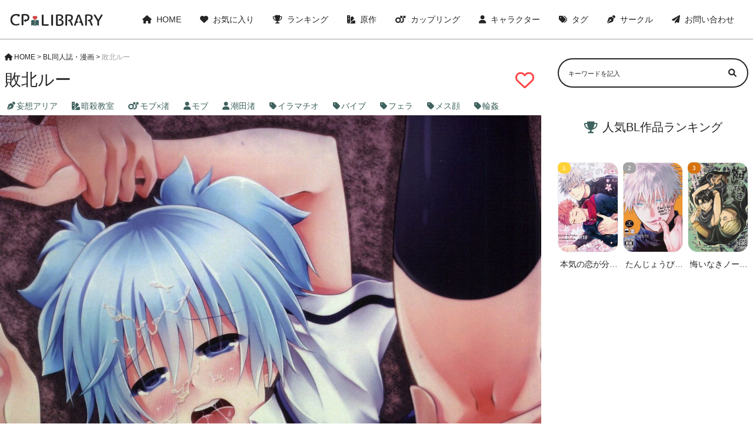

--- FILE ---
content_type: text/html; charset=UTF-8
request_url: https://cp-library.com/2022/04/12/%E6%95%97%E5%8C%97%E3%83%AB%E3%83%BC/
body_size: 12480
content:
<!DOCTYPE html>
<html>
<head>
    <meta name="viewport" content="width=device-width,initial-scale=1.0">
    <link rel="stylesheet" href="/wp-content/themes/cp-library/css/custom.css" type="text/css" media="all">
    <link rel="stylesheet" href="/wp-content/themes/cp-library/css/all.min.css" type="text/css" media="all">
    <title>【BL同人誌・漫画】
        敗北ルー | CP library</title>
    <meta name='robots' content='max-image-preview:large' />
	<style>img:is([sizes="auto" i], [sizes^="auto," i]) { contain-intrinsic-size: 3000px 1500px }</style>
	<script type="text/javascript" id="wpp-js" src="https://cp-library.com/wp-content/plugins/wordpress-popular-posts/assets/js/wpp.min.js?ver=7.3.6" data-sampling="1" data-sampling-rate="600" data-api-url="https://cp-library.com/wp-json/wordpress-popular-posts" data-post-id="994" data-token="96e003cc84" data-lang="0" data-debug="0"></script>
<link rel="alternate" type="application/rss+xml" title="CP library &raquo; 敗北ルー のコメントのフィード" href="https://cp-library.com/2022/04/12/%e6%95%97%e5%8c%97%e3%83%ab%e3%83%bc/feed/" />
<script type="text/javascript">
/* <![CDATA[ */
window._wpemojiSettings = {"baseUrl":"https:\/\/s.w.org\/images\/core\/emoji\/16.0.1\/72x72\/","ext":".png","svgUrl":"https:\/\/s.w.org\/images\/core\/emoji\/16.0.1\/svg\/","svgExt":".svg","source":{"concatemoji":"https:\/\/cp-library.com\/wp-includes\/js\/wp-emoji-release.min.js?ver=6.8.3"}};
/*! This file is auto-generated */
!function(s,n){var o,i,e;function c(e){try{var t={supportTests:e,timestamp:(new Date).valueOf()};sessionStorage.setItem(o,JSON.stringify(t))}catch(e){}}function p(e,t,n){e.clearRect(0,0,e.canvas.width,e.canvas.height),e.fillText(t,0,0);var t=new Uint32Array(e.getImageData(0,0,e.canvas.width,e.canvas.height).data),a=(e.clearRect(0,0,e.canvas.width,e.canvas.height),e.fillText(n,0,0),new Uint32Array(e.getImageData(0,0,e.canvas.width,e.canvas.height).data));return t.every(function(e,t){return e===a[t]})}function u(e,t){e.clearRect(0,0,e.canvas.width,e.canvas.height),e.fillText(t,0,0);for(var n=e.getImageData(16,16,1,1),a=0;a<n.data.length;a++)if(0!==n.data[a])return!1;return!0}function f(e,t,n,a){switch(t){case"flag":return n(e,"\ud83c\udff3\ufe0f\u200d\u26a7\ufe0f","\ud83c\udff3\ufe0f\u200b\u26a7\ufe0f")?!1:!n(e,"\ud83c\udde8\ud83c\uddf6","\ud83c\udde8\u200b\ud83c\uddf6")&&!n(e,"\ud83c\udff4\udb40\udc67\udb40\udc62\udb40\udc65\udb40\udc6e\udb40\udc67\udb40\udc7f","\ud83c\udff4\u200b\udb40\udc67\u200b\udb40\udc62\u200b\udb40\udc65\u200b\udb40\udc6e\u200b\udb40\udc67\u200b\udb40\udc7f");case"emoji":return!a(e,"\ud83e\udedf")}return!1}function g(e,t,n,a){var r="undefined"!=typeof WorkerGlobalScope&&self instanceof WorkerGlobalScope?new OffscreenCanvas(300,150):s.createElement("canvas"),o=r.getContext("2d",{willReadFrequently:!0}),i=(o.textBaseline="top",o.font="600 32px Arial",{});return e.forEach(function(e){i[e]=t(o,e,n,a)}),i}function t(e){var t=s.createElement("script");t.src=e,t.defer=!0,s.head.appendChild(t)}"undefined"!=typeof Promise&&(o="wpEmojiSettingsSupports",i=["flag","emoji"],n.supports={everything:!0,everythingExceptFlag:!0},e=new Promise(function(e){s.addEventListener("DOMContentLoaded",e,{once:!0})}),new Promise(function(t){var n=function(){try{var e=JSON.parse(sessionStorage.getItem(o));if("object"==typeof e&&"number"==typeof e.timestamp&&(new Date).valueOf()<e.timestamp+604800&&"object"==typeof e.supportTests)return e.supportTests}catch(e){}return null}();if(!n){if("undefined"!=typeof Worker&&"undefined"!=typeof OffscreenCanvas&&"undefined"!=typeof URL&&URL.createObjectURL&&"undefined"!=typeof Blob)try{var e="postMessage("+g.toString()+"("+[JSON.stringify(i),f.toString(),p.toString(),u.toString()].join(",")+"));",a=new Blob([e],{type:"text/javascript"}),r=new Worker(URL.createObjectURL(a),{name:"wpTestEmojiSupports"});return void(r.onmessage=function(e){c(n=e.data),r.terminate(),t(n)})}catch(e){}c(n=g(i,f,p,u))}t(n)}).then(function(e){for(var t in e)n.supports[t]=e[t],n.supports.everything=n.supports.everything&&n.supports[t],"flag"!==t&&(n.supports.everythingExceptFlag=n.supports.everythingExceptFlag&&n.supports[t]);n.supports.everythingExceptFlag=n.supports.everythingExceptFlag&&!n.supports.flag,n.DOMReady=!1,n.readyCallback=function(){n.DOMReady=!0}}).then(function(){return e}).then(function(){var e;n.supports.everything||(n.readyCallback(),(e=n.source||{}).concatemoji?t(e.concatemoji):e.wpemoji&&e.twemoji&&(t(e.twemoji),t(e.wpemoji)))}))}((window,document),window._wpemojiSettings);
/* ]]> */
</script>
<link rel='stylesheet' id='wpfp-css' href='https://cp-library.com/wp-content/plugins/wp-favorite-posts/wpfp.css' type='text/css' />
<style id='wp-emoji-styles-inline-css' type='text/css'>

	img.wp-smiley, img.emoji {
		display: inline !important;
		border: none !important;
		box-shadow: none !important;
		height: 1em !important;
		width: 1em !important;
		margin: 0 0.07em !important;
		vertical-align: -0.1em !important;
		background: none !important;
		padding: 0 !important;
	}
</style>
<link rel='stylesheet' id='wp-block-library-css' href='https://cp-library.com/wp-includes/css/dist/block-library/style.min.css?ver=6.8.3' type='text/css' media='all' />
<style id='classic-theme-styles-inline-css' type='text/css'>
/*! This file is auto-generated */
.wp-block-button__link{color:#fff;background-color:#32373c;border-radius:9999px;box-shadow:none;text-decoration:none;padding:calc(.667em + 2px) calc(1.333em + 2px);font-size:1.125em}.wp-block-file__button{background:#32373c;color:#fff;text-decoration:none}
</style>
<style id='global-styles-inline-css' type='text/css'>
:root{--wp--preset--aspect-ratio--square: 1;--wp--preset--aspect-ratio--4-3: 4/3;--wp--preset--aspect-ratio--3-4: 3/4;--wp--preset--aspect-ratio--3-2: 3/2;--wp--preset--aspect-ratio--2-3: 2/3;--wp--preset--aspect-ratio--16-9: 16/9;--wp--preset--aspect-ratio--9-16: 9/16;--wp--preset--color--black: #000000;--wp--preset--color--cyan-bluish-gray: #abb8c3;--wp--preset--color--white: #ffffff;--wp--preset--color--pale-pink: #f78da7;--wp--preset--color--vivid-red: #cf2e2e;--wp--preset--color--luminous-vivid-orange: #ff6900;--wp--preset--color--luminous-vivid-amber: #fcb900;--wp--preset--color--light-green-cyan: #7bdcb5;--wp--preset--color--vivid-green-cyan: #00d084;--wp--preset--color--pale-cyan-blue: #8ed1fc;--wp--preset--color--vivid-cyan-blue: #0693e3;--wp--preset--color--vivid-purple: #9b51e0;--wp--preset--gradient--vivid-cyan-blue-to-vivid-purple: linear-gradient(135deg,rgba(6,147,227,1) 0%,rgb(155,81,224) 100%);--wp--preset--gradient--light-green-cyan-to-vivid-green-cyan: linear-gradient(135deg,rgb(122,220,180) 0%,rgb(0,208,130) 100%);--wp--preset--gradient--luminous-vivid-amber-to-luminous-vivid-orange: linear-gradient(135deg,rgba(252,185,0,1) 0%,rgba(255,105,0,1) 100%);--wp--preset--gradient--luminous-vivid-orange-to-vivid-red: linear-gradient(135deg,rgba(255,105,0,1) 0%,rgb(207,46,46) 100%);--wp--preset--gradient--very-light-gray-to-cyan-bluish-gray: linear-gradient(135deg,rgb(238,238,238) 0%,rgb(169,184,195) 100%);--wp--preset--gradient--cool-to-warm-spectrum: linear-gradient(135deg,rgb(74,234,220) 0%,rgb(151,120,209) 20%,rgb(207,42,186) 40%,rgb(238,44,130) 60%,rgb(251,105,98) 80%,rgb(254,248,76) 100%);--wp--preset--gradient--blush-light-purple: linear-gradient(135deg,rgb(255,206,236) 0%,rgb(152,150,240) 100%);--wp--preset--gradient--blush-bordeaux: linear-gradient(135deg,rgb(254,205,165) 0%,rgb(254,45,45) 50%,rgb(107,0,62) 100%);--wp--preset--gradient--luminous-dusk: linear-gradient(135deg,rgb(255,203,112) 0%,rgb(199,81,192) 50%,rgb(65,88,208) 100%);--wp--preset--gradient--pale-ocean: linear-gradient(135deg,rgb(255,245,203) 0%,rgb(182,227,212) 50%,rgb(51,167,181) 100%);--wp--preset--gradient--electric-grass: linear-gradient(135deg,rgb(202,248,128) 0%,rgb(113,206,126) 100%);--wp--preset--gradient--midnight: linear-gradient(135deg,rgb(2,3,129) 0%,rgb(40,116,252) 100%);--wp--preset--font-size--small: 13px;--wp--preset--font-size--medium: 20px;--wp--preset--font-size--large: 36px;--wp--preset--font-size--x-large: 42px;--wp--preset--spacing--20: 0.44rem;--wp--preset--spacing--30: 0.67rem;--wp--preset--spacing--40: 1rem;--wp--preset--spacing--50: 1.5rem;--wp--preset--spacing--60: 2.25rem;--wp--preset--spacing--70: 3.38rem;--wp--preset--spacing--80: 5.06rem;--wp--preset--shadow--natural: 6px 6px 9px rgba(0, 0, 0, 0.2);--wp--preset--shadow--deep: 12px 12px 50px rgba(0, 0, 0, 0.4);--wp--preset--shadow--sharp: 6px 6px 0px rgba(0, 0, 0, 0.2);--wp--preset--shadow--outlined: 6px 6px 0px -3px rgba(255, 255, 255, 1), 6px 6px rgba(0, 0, 0, 1);--wp--preset--shadow--crisp: 6px 6px 0px rgba(0, 0, 0, 1);}:where(.is-layout-flex){gap: 0.5em;}:where(.is-layout-grid){gap: 0.5em;}body .is-layout-flex{display: flex;}.is-layout-flex{flex-wrap: wrap;align-items: center;}.is-layout-flex > :is(*, div){margin: 0;}body .is-layout-grid{display: grid;}.is-layout-grid > :is(*, div){margin: 0;}:where(.wp-block-columns.is-layout-flex){gap: 2em;}:where(.wp-block-columns.is-layout-grid){gap: 2em;}:where(.wp-block-post-template.is-layout-flex){gap: 1.25em;}:where(.wp-block-post-template.is-layout-grid){gap: 1.25em;}.has-black-color{color: var(--wp--preset--color--black) !important;}.has-cyan-bluish-gray-color{color: var(--wp--preset--color--cyan-bluish-gray) !important;}.has-white-color{color: var(--wp--preset--color--white) !important;}.has-pale-pink-color{color: var(--wp--preset--color--pale-pink) !important;}.has-vivid-red-color{color: var(--wp--preset--color--vivid-red) !important;}.has-luminous-vivid-orange-color{color: var(--wp--preset--color--luminous-vivid-orange) !important;}.has-luminous-vivid-amber-color{color: var(--wp--preset--color--luminous-vivid-amber) !important;}.has-light-green-cyan-color{color: var(--wp--preset--color--light-green-cyan) !important;}.has-vivid-green-cyan-color{color: var(--wp--preset--color--vivid-green-cyan) !important;}.has-pale-cyan-blue-color{color: var(--wp--preset--color--pale-cyan-blue) !important;}.has-vivid-cyan-blue-color{color: var(--wp--preset--color--vivid-cyan-blue) !important;}.has-vivid-purple-color{color: var(--wp--preset--color--vivid-purple) !important;}.has-black-background-color{background-color: var(--wp--preset--color--black) !important;}.has-cyan-bluish-gray-background-color{background-color: var(--wp--preset--color--cyan-bluish-gray) !important;}.has-white-background-color{background-color: var(--wp--preset--color--white) !important;}.has-pale-pink-background-color{background-color: var(--wp--preset--color--pale-pink) !important;}.has-vivid-red-background-color{background-color: var(--wp--preset--color--vivid-red) !important;}.has-luminous-vivid-orange-background-color{background-color: var(--wp--preset--color--luminous-vivid-orange) !important;}.has-luminous-vivid-amber-background-color{background-color: var(--wp--preset--color--luminous-vivid-amber) !important;}.has-light-green-cyan-background-color{background-color: var(--wp--preset--color--light-green-cyan) !important;}.has-vivid-green-cyan-background-color{background-color: var(--wp--preset--color--vivid-green-cyan) !important;}.has-pale-cyan-blue-background-color{background-color: var(--wp--preset--color--pale-cyan-blue) !important;}.has-vivid-cyan-blue-background-color{background-color: var(--wp--preset--color--vivid-cyan-blue) !important;}.has-vivid-purple-background-color{background-color: var(--wp--preset--color--vivid-purple) !important;}.has-black-border-color{border-color: var(--wp--preset--color--black) !important;}.has-cyan-bluish-gray-border-color{border-color: var(--wp--preset--color--cyan-bluish-gray) !important;}.has-white-border-color{border-color: var(--wp--preset--color--white) !important;}.has-pale-pink-border-color{border-color: var(--wp--preset--color--pale-pink) !important;}.has-vivid-red-border-color{border-color: var(--wp--preset--color--vivid-red) !important;}.has-luminous-vivid-orange-border-color{border-color: var(--wp--preset--color--luminous-vivid-orange) !important;}.has-luminous-vivid-amber-border-color{border-color: var(--wp--preset--color--luminous-vivid-amber) !important;}.has-light-green-cyan-border-color{border-color: var(--wp--preset--color--light-green-cyan) !important;}.has-vivid-green-cyan-border-color{border-color: var(--wp--preset--color--vivid-green-cyan) !important;}.has-pale-cyan-blue-border-color{border-color: var(--wp--preset--color--pale-cyan-blue) !important;}.has-vivid-cyan-blue-border-color{border-color: var(--wp--preset--color--vivid-cyan-blue) !important;}.has-vivid-purple-border-color{border-color: var(--wp--preset--color--vivid-purple) !important;}.has-vivid-cyan-blue-to-vivid-purple-gradient-background{background: var(--wp--preset--gradient--vivid-cyan-blue-to-vivid-purple) !important;}.has-light-green-cyan-to-vivid-green-cyan-gradient-background{background: var(--wp--preset--gradient--light-green-cyan-to-vivid-green-cyan) !important;}.has-luminous-vivid-amber-to-luminous-vivid-orange-gradient-background{background: var(--wp--preset--gradient--luminous-vivid-amber-to-luminous-vivid-orange) !important;}.has-luminous-vivid-orange-to-vivid-red-gradient-background{background: var(--wp--preset--gradient--luminous-vivid-orange-to-vivid-red) !important;}.has-very-light-gray-to-cyan-bluish-gray-gradient-background{background: var(--wp--preset--gradient--very-light-gray-to-cyan-bluish-gray) !important;}.has-cool-to-warm-spectrum-gradient-background{background: var(--wp--preset--gradient--cool-to-warm-spectrum) !important;}.has-blush-light-purple-gradient-background{background: var(--wp--preset--gradient--blush-light-purple) !important;}.has-blush-bordeaux-gradient-background{background: var(--wp--preset--gradient--blush-bordeaux) !important;}.has-luminous-dusk-gradient-background{background: var(--wp--preset--gradient--luminous-dusk) !important;}.has-pale-ocean-gradient-background{background: var(--wp--preset--gradient--pale-ocean) !important;}.has-electric-grass-gradient-background{background: var(--wp--preset--gradient--electric-grass) !important;}.has-midnight-gradient-background{background: var(--wp--preset--gradient--midnight) !important;}.has-small-font-size{font-size: var(--wp--preset--font-size--small) !important;}.has-medium-font-size{font-size: var(--wp--preset--font-size--medium) !important;}.has-large-font-size{font-size: var(--wp--preset--font-size--large) !important;}.has-x-large-font-size{font-size: var(--wp--preset--font-size--x-large) !important;}
:where(.wp-block-post-template.is-layout-flex){gap: 1.25em;}:where(.wp-block-post-template.is-layout-grid){gap: 1.25em;}
:where(.wp-block-columns.is-layout-flex){gap: 2em;}:where(.wp-block-columns.is-layout-grid){gap: 2em;}
:root :where(.wp-block-pullquote){font-size: 1.5em;line-height: 1.6;}
</style>
<link rel='stylesheet' id='contact-form-7-css' href='https://cp-library.com/wp-content/plugins/contact-form-7/includes/css/styles.css?ver=5.6.2' type='text/css' media='all' />
<link rel='stylesheet' id='wordpress-popular-posts-css-css' href='https://cp-library.com/wp-content/plugins/wordpress-popular-posts/assets/css/wpp.css?ver=7.3.6' type='text/css' media='all' />
<link rel='stylesheet' id='style-name-css' href='https://cp-library.com/wp-content/themes/cp-library/style.css?1&#038;ver=6.8.3' type='text/css' media='all' />
<script type="text/javascript" src="https://cp-library.com/wp-includes/js/jquery/jquery.min.js?ver=3.7.1" id="jquery-core-js"></script>
<script type="text/javascript" src="https://cp-library.com/wp-includes/js/jquery/jquery-migrate.min.js?ver=3.4.1" id="jquery-migrate-js"></script>
<script type="text/javascript" src="https://cp-library.com/wp-content/plugins/wp-favorite-posts/script.js?ver=1.6.8" id="wp-favorite-posts-js"></script>
<link rel="https://api.w.org/" href="https://cp-library.com/wp-json/" /><link rel="alternate" title="JSON" type="application/json" href="https://cp-library.com/wp-json/wp/v2/posts/994" /><link rel="EditURI" type="application/rsd+xml" title="RSD" href="https://cp-library.com/xmlrpc.php?rsd" />
<meta name="generator" content="WordPress 6.8.3" />
<link rel="canonical" href="https://cp-library.com/2022/04/12/%e6%95%97%e5%8c%97%e3%83%ab%e3%83%bc/" />
<link rel='shortlink' href='https://cp-library.com/?p=994' />
<link rel="alternate" title="oEmbed (JSON)" type="application/json+oembed" href="https://cp-library.com/wp-json/oembed/1.0/embed?url=https%3A%2F%2Fcp-library.com%2F2022%2F04%2F12%2F%25e6%2595%2597%25e5%258c%2597%25e3%2583%25ab%25e3%2583%25bc%2F" />
<link rel="alternate" title="oEmbed (XML)" type="text/xml+oembed" href="https://cp-library.com/wp-json/oembed/1.0/embed?url=https%3A%2F%2Fcp-library.com%2F2022%2F04%2F12%2F%25e6%2595%2597%25e5%258c%2597%25e3%2583%25ab%25e3%2583%25bc%2F&#038;format=xml" />
<style>:root {
			--lazy-loader-animation-duration: 300ms;
		}
		  
		.lazyload {
	display: block;
}

.lazyload,
        .lazyloading {
			opacity: 0;
		}


		.lazyloaded {
			opacity: 1;
			transition: opacity 300ms;
			transition: opacity var(--lazy-loader-animation-duration);
		}</style><noscript><style>.lazyload { display: none; } .lazyload[class*="lazy-loader-background-element-"] { display: block; opacity: 1; }</style></noscript>            <style id="wpp-loading-animation-styles">@-webkit-keyframes bgslide{from{background-position-x:0}to{background-position-x:-200%}}@keyframes bgslide{from{background-position-x:0}to{background-position-x:-200%}}.wpp-widget-block-placeholder,.wpp-shortcode-placeholder{margin:0 auto;width:60px;height:3px;background:#dd3737;background:linear-gradient(90deg,#dd3737 0%,#571313 10%,#dd3737 100%);background-size:200% auto;border-radius:3px;-webkit-animation:bgslide 1s infinite linear;animation:bgslide 1s infinite linear}</style>
            <link rel="icon" href="https://cp-library.com/wp-content/uploads/2022/08/cropped-cp-library_512-512-32x32.png" sizes="32x32" />
<link rel="icon" href="https://cp-library.com/wp-content/uploads/2022/08/cropped-cp-library_512-512-192x192.png" sizes="192x192" />
<link rel="apple-touch-icon" href="https://cp-library.com/wp-content/uploads/2022/08/cropped-cp-library_512-512-180x180.png" />
<meta name="msapplication-TileImage" content="https://cp-library.com/wp-content/uploads/2022/08/cropped-cp-library_512-512-270x270.png" />

    <meta name="description" content="「#敗北ルー(暗殺教室/モブ×渚)」が無料で閲覧出来ます。#モブ #潮田渚 推しの方は読む価値アリです！">

</head>
<body>
<header>
    <div class="header">
        <div class="header__logo">
            <a href="/"><img src="/wp-content/uploads/2022/08/cp-library_logo.png"></a>
        </div>
        <div class="header__pc-menu">
            <ul class="header__pc-menu--list sp-none">
                <li class="header__pc-menu--item">
                    <a class="header__pc-menu--link" href="/"><i class="fa-solid fa-house"></i>HOME</a>
                </li>
                <li class="header__pc-menu--item">
                    <a class="header__pc-menu--link" href="/favorite/"><i class="fa-solid fa-heart"></i>お気に入り</a>
                </li>
                <li class="header__pc-menu--item">
                    <a class="header__pc-menu--link" href="/popularpost_weekly/"><i class="fa-solid fa-trophy"></i>ランキング</a>
                </li>
                <li class="header__pc-menu--item">
                    <a class="header__pc-menu--link" href="/original/"><i class="fa-solid fa-swatchbook"></i>原作</a>
                </li>
                <li class="header__pc-menu--item">
                    <a class="header__pc-menu--link" href="/coupling/"><i class="fa-solid fa-mars-double"></i>カップリング</a>
                </li>
                <li class="header__pc-menu--item">
                    <a class="header__pc-menu--link" href="/character/"><i class="fa-solid fa-user"></i>キャラクター</a>
                </li>
                <li class="header__pc-menu--item">
                    <a class="header__pc-menu--link" href="/tag/"><i class="fa-solid fa-tags"></i>タグ</a>
                </li>
                <li class="header__pc-menu--item">
                    <a class="header__pc-menu--link" href="/circle/"><i class="fa-solid fa-pen-nib"></i>サークル</a>
                </li>
                <li class="header__pc-menu--item">
                    <a class="header__pc-menu--link" href="/form/"><i class="fa-solid fa-paper-plane"></i>お問い合わせ</a>
                </li>
            </ul>
            <span class="header__sp-menu--icon pc-none"><i class="fa-solid fa-bars"></i></span>
        </div>
    </div>

    <div class="header__sp-menu">

        <ul class="header__sp-menu--list pc-none">
            <li class="header__sp-menu--item">
                <a class="header__sp-menu--link" href="/"><span><i class="fa-solid fa-house"></i>HOME</span><i class="fa-solid fa-angle-right"></i></a>
            </li>
            <li class="header__sp-menu--item">
                <a class="header__sp-menu--link" href="/favorite/"><span><i class="fa-solid fa-heart"></i>お気に入り登録作品一覧</span><i class="fa-solid fa-angle-right"></i></a>
            </li>
            <li class="header__sp-menu--item">
                <a class="header__sp-menu--link" href="/popularpost_weekly/"><span><i class="fa-solid fa-trophy"></i>ランキングから探す</span><i class="fa-solid fa-angle-right"></i></a>
            </li>
            <li class="header__sp-menu--item">
                <a class="header__sp-menu--link" href="/original/"><span><i class="fa-solid fa-swatchbook"></i>原作から探す</span><i class="fa-solid fa-angle-right"></i></a>
            </li>
            <li class="header__sp-menu--item">
                <a class="header__sp-menu--link" href="/coupling/"><span><i class="fa-solid fa-mars-double"></i>カップリングから探す</span><i class="fa-solid fa-angle-right"></i></a>
            </li>
            <li class="header__sp-menu--item">
                <a class="header__sp-menu--link" href="/character/"><span><i class="fa-solid fa-user"></i>キャラクターから探す</span><i class="fa-solid fa-angle-right"></i></a>
            </li>
            <li class="header__sp-menu--item">
                <a class="header__sp-menu--link" href="/tag/"><span><i class="fa-solid fa-tags"></i>タグから探す</span><i class="fa-solid fa-angle-right"></i></a>
            </li>
            <li class="header__sp-menu--item">
                <a class="header__sp-menu--link" href="/circle/"><span><i class="fa-solid fa-pen-nib"></i>サークルから探す</span><i class="fa-solid fa-angle-right"></i></a>
            </li>
            <li class="header__sp-menu--item">
                <a class="header__sp-menu--link" href="/form/"><span><i class="fa-solid fa-paper-plane"></i>お問い合わせ</span><i class="fa-solid fa-angle-right"></i></a>
            </li>
        </ul>
    </div>
</header>

<script>
    var $targetMenu = document.querySelector('.header__sp-menu')
    var $buttonMenu = document.querySelector('.header__sp-menu--icon')
    var $iconMenu = document.querySelector('.header__sp-menu--icon')
    var $deleteMenu = document.querySelector('.fa-bars')
    $buttonMenu.addEventListener('click', function() {
        $targetMenu.classList.toggle('show')
        $iconMenu.classList.toggle('color__gray')
        $deleteMenu.classList.toggle('fa-xmark')
    })
</script>



<div class="wrap">
<main id="single">

    <li id="bcn_widget-2" class="widget widget_breadcrumb_navxt"><div class="breadcrumbs" vocab="https://schema.org/" typeof="BreadcrumbList"><!-- Breadcrumb NavXT 7.1.0 -->
<span property="itemListElement" typeof="ListItem"><a property="item" typeof="WebPage" title="Go to CP library." href="https://cp-library.com" class="home" ><span property="name"><i class="fa-solid fa-house"></i>HOME</span></a><meta property="position" content="1"></span> &gt; <span property="itemListElement" typeof="ListItem"><a property="item" typeof="WebPage" title="Go to the BL同人誌・漫画 カテゴリー archives." href="https://cp-library.com/category/uncategorized/" class="taxonomy category" ><span property="name">BL同人誌・漫画</span></a><meta property="position" content="2"></span> &gt; <span property="itemListElement" typeof="ListItem"><span property="name" class="post post-post current-item">敗北ルー</span><meta property="url" content="https://cp-library.com/2022/04/12/%e6%95%97%e5%8c%97%e3%83%ab%e3%83%bc/"><meta property="position" content="3"></span></div></li>



<h1 class="text__heading--single">
    <span class="text__heading--single--left">
            敗北ルー    </span>
    <span class='wpfp-span'><img src='https://cp-library.com/wp-content/plugins/wp-favorite-posts/img/loading.gif' alt='Loading' title='Loading' class='wpfp-hide wpfp-img' /><a class='wpfp-link' href='?wpfpaction=add&amp;postid=994' title='' rel='nofollow'><i class='fa-regular fa-heart color__red book__fav'></i></a></span></h1>

        <div class="single__tags">
                        <a class="single__tag" href="/circle/%e5%a6%84%e6%83%b3%e3%82%a2%e3%83%aa%e3%82%a2"><i class="fa-solid fa-pen-nib"></i>妄想アリア</a>            <a class="single__tag" href="/origin/%e6%9a%97%e6%ae%ba%e6%95%99%e5%ae%a4"><i class="fa-solid fa-swatchbook"></i>暗殺教室</a>            <a class="single__tag" href="/coupling/%e3%83%a2%e3%83%96x%e6%b8%9a"><i class="fa-solid fa-mars-double"></i>モブ×渚</a>
            <a class="single__tag" href="/char/%e3%83%a2%e3%83%96"><i class="fa-solid fa-user"></i>モブ</a><a class="single__tag" href="/char/%e6%bd%ae%e7%94%b0%e6%b8%9a"><i class="fa-solid fa-user"></i>潮田渚</a>            <a class="single__tag" href="/tag/%e3%82%a4%e3%83%a9%e3%83%9e%e3%83%81%e3%82%aa"><i class="fa-solid fa-tag"></i>イラマチオ</a><a class="single__tag" href="/tag/%e3%83%90%e3%82%a4%e3%83%96"><i class="fa-solid fa-tag"></i>バイブ</a><a class="single__tag" href="/tag/%e3%83%95%e3%82%a7%e3%83%a9"><i class="fa-solid fa-tag"></i>フェラ</a><a class="single__tag" href="/tag/%e3%83%a1%e3%82%b9%e9%a1%94"><i class="fa-solid fa-tag"></i>メス顔</a><a class="single__tag" href="/tag/%e8%bc%aa%e5%a7%a6"><i class="fa-solid fa-tag"></i>輪姦</a>        </div>

        <div class="content"><noscript><img loading="lazy" src="https://b-para.co/comics/xxtb4q0jau8cjsqm5kuiquzpjsf5lq8/0f72b850-0871-4ec1-8240-948cc9939397/806f49d9fad812c7d9baf9e346a1c98fd837e17fbfdbc5cb651e9f50cbf8435e.jpg"></noscript><img loading="lazy" src="[data-uri]" data-src="https://b-para.co/comics/xxtb4q0jau8cjsqm5kuiquzpjsf5lq8/0f72b850-0871-4ec1-8240-948cc9939397/806f49d9fad812c7d9baf9e346a1c98fd837e17fbfdbc5cb651e9f50cbf8435e.jpg" class=" lazyload">
<noscript><img loading="lazy" src="https://b-para.co/comics/xxtb4q0jau8cjsqm5kuiquzpjsf5lq8/0f72b850-0871-4ec1-8240-948cc9939397/9d06787ef8bf5e37bbf70946edc9cfdd7015b402ea210857fcde82d2684d4f7b.jpg"></noscript><img loading="lazy" src="[data-uri]" data-src="https://b-para.co/comics/xxtb4q0jau8cjsqm5kuiquzpjsf5lq8/0f72b850-0871-4ec1-8240-948cc9939397/9d06787ef8bf5e37bbf70946edc9cfdd7015b402ea210857fcde82d2684d4f7b.jpg" class=" lazyload">
<noscript><img loading="lazy" src="https://b-para.co/comics/xxtb4q0jau8cjsqm5kuiquzpjsf5lq8/0f72b850-0871-4ec1-8240-948cc9939397/65189b13e33f1cdf89be1b23bf875bbac16f0cfd09859a4b413cf10b8d73b37b.jpg"></noscript><img loading="lazy" src="[data-uri]" data-src="https://b-para.co/comics/xxtb4q0jau8cjsqm5kuiquzpjsf5lq8/0f72b850-0871-4ec1-8240-948cc9939397/65189b13e33f1cdf89be1b23bf875bbac16f0cfd09859a4b413cf10b8d73b37b.jpg" class=" lazyload">
<noscript><img loading="lazy" src="https://b-para.co/comics/xxtb4q0jau8cjsqm5kuiquzpjsf5lq8/0f72b850-0871-4ec1-8240-948cc9939397/2fef182fed67e10dc40d9acc36b22df33c9c89c423c4ec48120e8ae2a9b3bdbb.jpg"></noscript><img loading="lazy" src="[data-uri]" data-src="https://b-para.co/comics/xxtb4q0jau8cjsqm5kuiquzpjsf5lq8/0f72b850-0871-4ec1-8240-948cc9939397/2fef182fed67e10dc40d9acc36b22df33c9c89c423c4ec48120e8ae2a9b3bdbb.jpg" class=" lazyload">
<noscript><img loading="lazy" src="https://b-para.co/comics/xxtb4q0jau8cjsqm5kuiquzpjsf5lq8/0f72b850-0871-4ec1-8240-948cc9939397/a7b0884cdce6eb8118a5c8469d56a02167f9e2ff9c503e7f09eb2a6e45a0bf7d.jpg"></noscript><img loading="lazy" src="[data-uri]" data-src="https://b-para.co/comics/xxtb4q0jau8cjsqm5kuiquzpjsf5lq8/0f72b850-0871-4ec1-8240-948cc9939397/a7b0884cdce6eb8118a5c8469d56a02167f9e2ff9c503e7f09eb2a6e45a0bf7d.jpg" class=" lazyload">
<noscript><img loading="lazy" src="https://b-para.co/comics/xxtb4q0jau8cjsqm5kuiquzpjsf5lq8/0f72b850-0871-4ec1-8240-948cc9939397/c5fde060d3a265b90350cc3e24103dd4399bfb868016ca26873a7d7a3520ea80.jpg"></noscript><img loading="lazy" src="[data-uri]" data-src="https://b-para.co/comics/xxtb4q0jau8cjsqm5kuiquzpjsf5lq8/0f72b850-0871-4ec1-8240-948cc9939397/c5fde060d3a265b90350cc3e24103dd4399bfb868016ca26873a7d7a3520ea80.jpg" class=" lazyload">
<noscript><img loading="lazy" src="https://b-para.co/comics/xxtb4q0jau8cjsqm5kuiquzpjsf5lq8/0f72b850-0871-4ec1-8240-948cc9939397/e046864a4f9f8e8eb7eeff43286e936bf1fe227837cf8aff98b5d6bea85270d4.jpg"></noscript><img loading="lazy" src="[data-uri]" data-src="https://b-para.co/comics/xxtb4q0jau8cjsqm5kuiquzpjsf5lq8/0f72b850-0871-4ec1-8240-948cc9939397/e046864a4f9f8e8eb7eeff43286e936bf1fe227837cf8aff98b5d6bea85270d4.jpg" class=" lazyload">
<noscript><img loading="lazy" src="https://b-para.co/comics/xxtb4q0jau8cjsqm5kuiquzpjsf5lq8/0f72b850-0871-4ec1-8240-948cc9939397/b02f5b73438021056fdacf532968ce4e83dfdfbd48c9905168645b5ab109b52b.jpg"></noscript><img loading="lazy" src="[data-uri]" data-src="https://b-para.co/comics/xxtb4q0jau8cjsqm5kuiquzpjsf5lq8/0f72b850-0871-4ec1-8240-948cc9939397/b02f5b73438021056fdacf532968ce4e83dfdfbd48c9905168645b5ab109b52b.jpg" class=" lazyload">
<noscript><img loading="lazy" src="https://b-para.co/comics/xxtb4q0jau8cjsqm5kuiquzpjsf5lq8/0f72b850-0871-4ec1-8240-948cc9939397/732657983ef5aef1a9e40992794584a49ff36c29ca70b19f7052f0fdf4da45e9.jpg"></noscript><img loading="lazy" src="[data-uri]" data-src="https://b-para.co/comics/xxtb4q0jau8cjsqm5kuiquzpjsf5lq8/0f72b850-0871-4ec1-8240-948cc9939397/732657983ef5aef1a9e40992794584a49ff36c29ca70b19f7052f0fdf4da45e9.jpg" class=" lazyload">
<noscript><img loading="lazy" src="https://b-para.co/comics/xxtb4q0jau8cjsqm5kuiquzpjsf5lq8/0f72b850-0871-4ec1-8240-948cc9939397/5d34f59712e1f53a409a9ec31fa19afbe7bf8e5b6983384fe239cad60b4c1e42.jpg"></noscript><img loading="lazy" src="[data-uri]" data-src="https://b-para.co/comics/xxtb4q0jau8cjsqm5kuiquzpjsf5lq8/0f72b850-0871-4ec1-8240-948cc9939397/5d34f59712e1f53a409a9ec31fa19afbe7bf8e5b6983384fe239cad60b4c1e42.jpg" class=" lazyload">
<noscript><img loading="lazy" src="https://b-para.co/comics/xxtb4q0jau8cjsqm5kuiquzpjsf5lq8/0f72b850-0871-4ec1-8240-948cc9939397/a7b4fbc3b6ca7a28c79d7c86c6663a80a252a4876f28787c847102f904cb5033.jpg"></noscript><img loading="lazy" src="[data-uri]" data-src="https://b-para.co/comics/xxtb4q0jau8cjsqm5kuiquzpjsf5lq8/0f72b850-0871-4ec1-8240-948cc9939397/a7b4fbc3b6ca7a28c79d7c86c6663a80a252a4876f28787c847102f904cb5033.jpg" class=" lazyload">
<noscript><img loading="lazy" src="https://b-para.co/comics/xxtb4q0jau8cjsqm5kuiquzpjsf5lq8/0f72b850-0871-4ec1-8240-948cc9939397/414d7b6874162c4d6310dddb758603a6b81193dbddb1f6dcb1a8b00414e9f0f6.jpg"></noscript><img loading="lazy" src="[data-uri]" data-src="https://b-para.co/comics/xxtb4q0jau8cjsqm5kuiquzpjsf5lq8/0f72b850-0871-4ec1-8240-948cc9939397/414d7b6874162c4d6310dddb758603a6b81193dbddb1f6dcb1a8b00414e9f0f6.jpg" class=" lazyload">
<noscript><img loading="lazy" src="https://b-para.co/comics/xxtb4q0jau8cjsqm5kuiquzpjsf5lq8/0f72b850-0871-4ec1-8240-948cc9939397/06986f650b6b970360d0d01984e5e3cb3fb94e2557f319702fc034b4a27e2205.jpg"></noscript><img loading="lazy" src="[data-uri]" data-src="https://b-para.co/comics/xxtb4q0jau8cjsqm5kuiquzpjsf5lq8/0f72b850-0871-4ec1-8240-948cc9939397/06986f650b6b970360d0d01984e5e3cb3fb94e2557f319702fc034b4a27e2205.jpg" class=" lazyload">
<noscript><img loading="lazy" src="https://b-para.co/comics/xxtb4q0jau8cjsqm5kuiquzpjsf5lq8/0f72b850-0871-4ec1-8240-948cc9939397/a21c9fe57653735232136572391983cef4125314071e6b0e001eb25c12db7141.jpg"></noscript><img loading="lazy" src="[data-uri]" data-src="https://b-para.co/comics/xxtb4q0jau8cjsqm5kuiquzpjsf5lq8/0f72b850-0871-4ec1-8240-948cc9939397/a21c9fe57653735232136572391983cef4125314071e6b0e001eb25c12db7141.jpg" class=" lazyload">
<noscript><img loading="lazy" src="https://b-para.co/comics/xxtb4q0jau8cjsqm5kuiquzpjsf5lq8/0f72b850-0871-4ec1-8240-948cc9939397/22ff71e2730aa5601a963e8435dd01e5614c9812e0353382f44fb4b7612c3fd9.jpg"></noscript><img loading="lazy" src="[data-uri]" data-src="https://b-para.co/comics/xxtb4q0jau8cjsqm5kuiquzpjsf5lq8/0f72b850-0871-4ec1-8240-948cc9939397/22ff71e2730aa5601a963e8435dd01e5614c9812e0353382f44fb4b7612c3fd9.jpg" class=" lazyload">
<noscript><img loading="lazy" src="https://b-para.co/comics/xxtb4q0jau8cjsqm5kuiquzpjsf5lq8/0f72b850-0871-4ec1-8240-948cc9939397/62faa2aa08d014c70620c7352f0e0ed5c5182c992ebf2f14d84dfaf93f5ed235.jpg"></noscript><img loading="lazy" src="[data-uri]" data-src="https://b-para.co/comics/xxtb4q0jau8cjsqm5kuiquzpjsf5lq8/0f72b850-0871-4ec1-8240-948cc9939397/62faa2aa08d014c70620c7352f0e0ed5c5182c992ebf2f14d84dfaf93f5ed235.jpg" class=" lazyload">
<noscript><img loading="lazy" src="https://b-para.co/comics/xxtb4q0jau8cjsqm5kuiquzpjsf5lq8/0f72b850-0871-4ec1-8240-948cc9939397/42f0a9815bc23d7ce3b20f45dc603b25c95ab8230213cd568007eb7b5bdd77a5.jpg"></noscript><img loading="lazy" src="[data-uri]" data-src="https://b-para.co/comics/xxtb4q0jau8cjsqm5kuiquzpjsf5lq8/0f72b850-0871-4ec1-8240-948cc9939397/42f0a9815bc23d7ce3b20f45dc603b25c95ab8230213cd568007eb7b5bdd77a5.jpg" class=" lazyload">
<noscript><img loading="lazy" src="https://b-para.co/comics/xxtb4q0jau8cjsqm5kuiquzpjsf5lq8/0f72b850-0871-4ec1-8240-948cc9939397/f2c960e802098109bf90af4abf38a9433b387804cd865d25e592571a06766a0b.jpg"></noscript><img loading="lazy" src="[data-uri]" data-src="https://b-para.co/comics/xxtb4q0jau8cjsqm5kuiquzpjsf5lq8/0f72b850-0871-4ec1-8240-948cc9939397/f2c960e802098109bf90af4abf38a9433b387804cd865d25e592571a06766a0b.jpg" class=" lazyload">
<noscript><img loading="lazy" src="https://b-para.co/comics/xxtb4q0jau8cjsqm5kuiquzpjsf5lq8/0f72b850-0871-4ec1-8240-948cc9939397/5e9c5d95acc0ae6a986b19f58af9b7b54c7d818312e8a2f4c0115beee5b91e95.jpg"></noscript><img loading="lazy" src="[data-uri]" data-src="https://b-para.co/comics/xxtb4q0jau8cjsqm5kuiquzpjsf5lq8/0f72b850-0871-4ec1-8240-948cc9939397/5e9c5d95acc0ae6a986b19f58af9b7b54c7d818312e8a2f4c0115beee5b91e95.jpg" class=" lazyload">
<noscript><img loading="lazy" src="https://b-para.co/comics/xxtb4q0jau8cjsqm5kuiquzpjsf5lq8/0f72b850-0871-4ec1-8240-948cc9939397/de7bcbf40f1cb91ee0bcab21113c8b4a09fdce67e5d3d78e3d9ef948fc180c28.jpg"></noscript><img loading="lazy" src="[data-uri]" data-src="https://b-para.co/comics/xxtb4q0jau8cjsqm5kuiquzpjsf5lq8/0f72b850-0871-4ec1-8240-948cc9939397/de7bcbf40f1cb91ee0bcab21113c8b4a09fdce67e5d3d78e3d9ef948fc180c28.jpg" class=" lazyload">
<noscript><img loading="lazy" src="https://b-para.co/comics/xxtb4q0jau8cjsqm5kuiquzpjsf5lq8/0f72b850-0871-4ec1-8240-948cc9939397/18b4edd096286007a233171efa46c955862c0e6804c23cc763aa3d6157d51843.jpg"></noscript><img loading="lazy" src="[data-uri]" data-src="https://b-para.co/comics/xxtb4q0jau8cjsqm5kuiquzpjsf5lq8/0f72b850-0871-4ec1-8240-948cc9939397/18b4edd096286007a233171efa46c955862c0e6804c23cc763aa3d6157d51843.jpg" class=" lazyload">
<noscript><img loading="lazy" src="https://b-para.co/comics/xxtb4q0jau8cjsqm5kuiquzpjsf5lq8/0f72b850-0871-4ec1-8240-948cc9939397/32adb86d9d58db47fec87132577ddd4566ef627664811ad53c6d12c948098b9c.jpg"></noscript><img loading="lazy" src="[data-uri]" data-src="https://b-para.co/comics/xxtb4q0jau8cjsqm5kuiquzpjsf5lq8/0f72b850-0871-4ec1-8240-948cc9939397/32adb86d9d58db47fec87132577ddd4566ef627664811ad53c6d12c948098b9c.jpg" class=" lazyload">
<noscript><img loading="lazy" src="https://b-para.co/comics/xxtb4q0jau8cjsqm5kuiquzpjsf5lq8/0f72b850-0871-4ec1-8240-948cc9939397/ece069fde551589499673a80b391e5f567b5f5489908da6f2ea441416dc57333.jpg"></noscript><img loading="lazy" src="[data-uri]" data-src="https://b-para.co/comics/xxtb4q0jau8cjsqm5kuiquzpjsf5lq8/0f72b850-0871-4ec1-8240-948cc9939397/ece069fde551589499673a80b391e5f567b5f5489908da6f2ea441416dc57333.jpg" class=" lazyload">
<noscript><img loading="lazy" src="https://b-para.co/comics/xxtb4q0jau8cjsqm5kuiquzpjsf5lq8/0f72b850-0871-4ec1-8240-948cc9939397/b92517e1928679371658fdef61983606537a93ed609c173a35f799c26473505f.jpg"></noscript><img loading="lazy" src="[data-uri]" data-src="https://b-para.co/comics/xxtb4q0jau8cjsqm5kuiquzpjsf5lq8/0f72b850-0871-4ec1-8240-948cc9939397/b92517e1928679371658fdef61983606537a93ed609c173a35f799c26473505f.jpg" class=" lazyload">
<noscript><img loading="lazy" src="https://b-para.co/comics/xxtb4q0jau8cjsqm5kuiquzpjsf5lq8/0f72b850-0871-4ec1-8240-948cc9939397/17db675711ab19eaf0104bcbf7eeab3f4f276926cac8a0b7e2056bc0b50e58b8.jpg"></noscript><img loading="lazy" src="[data-uri]" data-src="https://b-para.co/comics/xxtb4q0jau8cjsqm5kuiquzpjsf5lq8/0f72b850-0871-4ec1-8240-948cc9939397/17db675711ab19eaf0104bcbf7eeab3f4f276926cac8a0b7e2056bc0b50e58b8.jpg" class=" lazyload">
<noscript><img loading="lazy" src="https://b-para.co/comics/xxtb4q0jau8cjsqm5kuiquzpjsf5lq8/0f72b850-0871-4ec1-8240-948cc9939397/0b0580a4c9d5035f104f6870ed0d94f998e90e3d502bb198e09dedbdb052bc00.jpg"></noscript><img loading="lazy" src="[data-uri]" data-src="https://b-para.co/comics/xxtb4q0jau8cjsqm5kuiquzpjsf5lq8/0f72b850-0871-4ec1-8240-948cc9939397/0b0580a4c9d5035f104f6870ed0d94f998e90e3d502bb198e09dedbdb052bc00.jpg" class=" lazyload">
<noscript><img loading="lazy" src="https://b-para.co/comics/xxtb4q0jau8cjsqm5kuiquzpjsf5lq8/0f72b850-0871-4ec1-8240-948cc9939397/0bd6756f30b9ffdb47dd8a695b4a014857ff19b9dbf49d921fa33ae9f4e76b68.jpg"></noscript><img loading="lazy" src="[data-uri]" data-src="https://b-para.co/comics/xxtb4q0jau8cjsqm5kuiquzpjsf5lq8/0f72b850-0871-4ec1-8240-948cc9939397/0bd6756f30b9ffdb47dd8a695b4a014857ff19b9dbf49d921fa33ae9f4e76b68.jpg" class=" lazyload">
</div>

        <div class="single__tags">
                        <a class="single__tag" href="/circle/%e5%a6%84%e6%83%b3%e3%82%a2%e3%83%aa%e3%82%a2"><i class="fa-solid fa-pen-nib"></i>妄想アリア</a>            <a class="single__tag" href="/origin/%e6%9a%97%e6%ae%ba%e6%95%99%e5%ae%a4"><i class="fa-solid fa-swatchbook"></i>暗殺教室</a>            <a class="single__tag" href="/coupling/%e3%83%a2%e3%83%96x%e6%b8%9a"><i class="fa-solid fa-mars-double"></i>モブ×渚</a>
            <a class="single__tag" href="/char/%e3%83%a2%e3%83%96"><i class="fa-solid fa-user"></i>モブ</a><a class="single__tag" href="/char/%e6%bd%ae%e7%94%b0%e6%b8%9a"><i class="fa-solid fa-user"></i>潮田渚</a>            <a class="single__tag" href="/tag/%e3%82%a4%e3%83%a9%e3%83%9e%e3%83%81%e3%82%aa"><i class="fa-solid fa-tag"></i>イラマチオ</a><a class="single__tag" href="/tag/%e3%83%90%e3%82%a4%e3%83%96"><i class="fa-solid fa-tag"></i>バイブ</a><a class="single__tag" href="/tag/%e3%83%95%e3%82%a7%e3%83%a9"><i class="fa-solid fa-tag"></i>フェラ</a><a class="single__tag" href="/tag/%e3%83%a1%e3%82%b9%e9%a1%94"><i class="fa-solid fa-tag"></i>メス顔</a><a class="single__tag" href="/tag/%e8%bc%aa%e5%a7%a6"><i class="fa-solid fa-tag"></i>輪姦</a>        </div>










<h2 class="text__heading"><i class="fa-solid fa-link"></i>関連作品はこちら</h2>
<div class="book">
        <div class="book__item">
            <div class="book__body">
                <a class="book__link" href="https://cp-library.com/2025/11/17/%e3%82%bf%e3%83%9e%e3%83%88%e3%83%a9%e3%83%bc%e3%82%af-%ef%bd%9e%e7%94%b7%e3%82%92%e6%ae%ba%e3%81%99%e9%ad%94%e6%b3%95%ef%bd%9e/" title="タマトラーク ～男を殺す魔法～"><noscript><img width="200" height="300" src="https://cp-library.com/wp-content/uploads/2025/11/e9250845a2983984f62ffbd02379da6c40617add46edd593cbe7382d3d6d93dd-200x300.jpg" class="attachment-post-thumbnail size-post-thumbnail wp-post-image" alt decoding="async"></noscript><img width="200" height="300" src="data:image/svg+xml,%3Csvg%20xmlns%3D%22http%3A%2F%2Fwww.w3.org%2F2000%2Fsvg%22%20viewBox%3D%220%200%20200%20300%22%3E%3C%2Fsvg%3E" class="attachment-post-thumbnail size-post-thumbnail wp-post-image lazyload" alt decoding="async" data-src="https://cp-library.com/wp-content/uploads/2025/11/e9250845a2983984f62ffbd02379da6c40617add46edd593cbe7382d3d6d93dd-200x300.jpg">                    <div class="book__text">
                        <h3 class="book__title">タマトラーク ～男を殺す魔法～</h3>
                        <span class="book__data"><i class="far fa-clock"></i>11.17 18:00</span>
                    </div>
                </a>
                <span class='wpfp-span'><img src='https://cp-library.com/wp-content/plugins/wp-favorite-posts/img/loading.gif' alt='Loading' title='Loading' class='wpfp-hide wpfp-img' /><a class='wpfp-link' href='?wpfpaction=add&amp;postid=19980' title='' rel='nofollow'><i class='fa-regular fa-heart color__red book__fav'></i></a></span>            </div>
        </div>
		        <div class="book__item">
            <div class="book__body">
                <a class="book__link" href="https://cp-library.com/2025/11/09/%e3%81%9b%e3%82%93%e3%81%9b%e3%81%84%e3%81%a8%e6%81%8b%e4%ba%ba%e3%80%824/" title="せんせいと恋人。4"><noscript><img width="200" height="300" src="https://cp-library.com/wp-content/uploads/2025/11/37ffe327a0fba7d7ed9cdde726eb3c8cce047676ff845dbe8211aaeeb6a069f0-200x300.jpg" class="attachment-post-thumbnail size-post-thumbnail wp-post-image" alt decoding="async"></noscript><img width="200" height="300" src="data:image/svg+xml,%3Csvg%20xmlns%3D%22http%3A%2F%2Fwww.w3.org%2F2000%2Fsvg%22%20viewBox%3D%220%200%20200%20300%22%3E%3C%2Fsvg%3E" class="attachment-post-thumbnail size-post-thumbnail wp-post-image lazyload" alt decoding="async" data-src="https://cp-library.com/wp-content/uploads/2025/11/37ffe327a0fba7d7ed9cdde726eb3c8cce047676ff845dbe8211aaeeb6a069f0-200x300.jpg">                    <div class="book__text">
                        <h3 class="book__title">せんせいと恋人。4</h3>
                        <span class="book__data"><i class="far fa-clock"></i>11.09 00:01</span>
                    </div>
                </a>
                <span class='wpfp-span'><img src='https://cp-library.com/wp-content/plugins/wp-favorite-posts/img/loading.gif' alt='Loading' title='Loading' class='wpfp-hide wpfp-img' /><a class='wpfp-link' href='?wpfpaction=add&amp;postid=19906' title='' rel='nofollow'><i class='fa-regular fa-heart color__red book__fav'></i></a></span>            </div>
        </div>
		        <div class="book__item">
            <div class="book__body">
                <a class="book__link" href="https://cp-library.com/2025/11/07/%e3%83%8d%e3%83%a2%e3%81%a0%e3%81%8f/" title="ネモだく"><noscript><img width="200" height="300" src="https://cp-library.com/wp-content/uploads/2025/11/cd91bfcb0b08361e2ff96e09ec0d9dc5e9ce4dd317bf74ef84cfe072eeeae5dd-200x300.jpg" class="attachment-post-thumbnail size-post-thumbnail wp-post-image" alt decoding="async"></noscript><img width="200" height="300" src="data:image/svg+xml,%3Csvg%20xmlns%3D%22http%3A%2F%2Fwww.w3.org%2F2000%2Fsvg%22%20viewBox%3D%220%200%20200%20300%22%3E%3C%2Fsvg%3E" class="attachment-post-thumbnail size-post-thumbnail wp-post-image lazyload" alt decoding="async" data-src="https://cp-library.com/wp-content/uploads/2025/11/cd91bfcb0b08361e2ff96e09ec0d9dc5e9ce4dd317bf74ef84cfe072eeeae5dd-200x300.jpg">                    <div class="book__text">
                        <h3 class="book__title">ネモだく</h3>
                        <span class="book__data"><i class="far fa-clock"></i>11.07 05:59</span>
                    </div>
                </a>
                <span class='wpfp-span'><img src='https://cp-library.com/wp-content/plugins/wp-favorite-posts/img/loading.gif' alt='Loading' title='Loading' class='wpfp-hide wpfp-img' /><a class='wpfp-link' href='?wpfpaction=add&amp;postid=19898' title='' rel='nofollow'><i class='fa-regular fa-heart color__red book__fav'></i></a></span>            </div>
        </div>
		        <div class="book__item">
            <div class="book__body">
                <a class="book__link" href="https://cp-library.com/2025/11/04/the-golden-lucky/" title="The GOLDEN LUCKY!!!"><noscript><img width="200" height="300" src="https://cp-library.com/wp-content/uploads/2025/11/787ca3cba23d887b96133ec9ef508c8b8ffdb255bc42f0168329530ed5acc592-200x300.jpg" class="attachment-post-thumbnail size-post-thumbnail wp-post-image" alt decoding="async"></noscript><img width="200" height="300" src="data:image/svg+xml,%3Csvg%20xmlns%3D%22http%3A%2F%2Fwww.w3.org%2F2000%2Fsvg%22%20viewBox%3D%220%200%20200%20300%22%3E%3C%2Fsvg%3E" class="attachment-post-thumbnail size-post-thumbnail wp-post-image lazyload" alt decoding="async" data-src="https://cp-library.com/wp-content/uploads/2025/11/787ca3cba23d887b96133ec9ef508c8b8ffdb255bc42f0168329530ed5acc592-200x300.jpg">                    <div class="book__text">
                        <h3 class="book__title">The GOLDEN LUCKY!!!</h3>
                        <span class="book__data"><i class="far fa-clock"></i>11.04 17:59</span>
                    </div>
                </a>
                <span class='wpfp-span'><img src='https://cp-library.com/wp-content/plugins/wp-favorite-posts/img/loading.gif' alt='Loading' title='Loading' class='wpfp-hide wpfp-img' /><a class='wpfp-link' href='?wpfpaction=add&amp;postid=19870' title='' rel='nofollow'><i class='fa-regular fa-heart color__red book__fav'></i></a></span>            </div>
        </div>
		        <div class="book__item">
            <div class="book__body">
                <a class="book__link" href="https://cp-library.com/2025/10/30/%e8%bc%aa%e3%83%83%e3%82%ab/" title="輪ッカ"><noscript><img width="200" height="300" src="https://cp-library.com/wp-content/uploads/2025/10/d3014c39614c19b9818aa4c73d61798366d46fff3ed2d2c0139e556697e1ad6e-200x300.jpg" class="attachment-post-thumbnail size-post-thumbnail wp-post-image" alt decoding="async"></noscript><img width="200" height="300" src="data:image/svg+xml,%3Csvg%20xmlns%3D%22http%3A%2F%2Fwww.w3.org%2F2000%2Fsvg%22%20viewBox%3D%220%200%20200%20300%22%3E%3C%2Fsvg%3E" class="attachment-post-thumbnail size-post-thumbnail wp-post-image lazyload" alt decoding="async" data-src="https://cp-library.com/wp-content/uploads/2025/10/d3014c39614c19b9818aa4c73d61798366d46fff3ed2d2c0139e556697e1ad6e-200x300.jpg">                    <div class="book__text">
                        <h3 class="book__title">輪ッカ</h3>
                        <span class="book__data"><i class="far fa-clock"></i>10.30 11:59</span>
                    </div>
                </a>
                <span class='wpfp-span'><img src='https://cp-library.com/wp-content/plugins/wp-favorite-posts/img/loading.gif' alt='Loading' title='Loading' class='wpfp-hide wpfp-img' /><a class='wpfp-link' href='?wpfpaction=add&amp;postid=19832' title='' rel='nofollow'><i class='fa-regular fa-heart color__red book__fav'></i></a></span>            </div>
        </div>
		        <div class="book__item">
            <div class="book__body">
                <a class="book__link" href="https://cp-library.com/2025/09/19/%e6%a0%a1%e8%88%8e%e3%82%a6%e3%83%a9%e3%81%a7%e3%81%a4%e3%81%8b%e3%81%be%e3%81%88%e3%81%a6/" title="校舎ウラでつかまえて"><noscript><img width="200" height="300" src="https://cp-library.com/wp-content/uploads/2025/09/4ce5341d04c40d47b4d8649387d43f61b47719f4a6a3ab2425312d90f850aaf4-200x300.jpg" class="attachment-post-thumbnail size-post-thumbnail wp-post-image" alt decoding="async"></noscript><img width="200" height="300" src="data:image/svg+xml,%3Csvg%20xmlns%3D%22http%3A%2F%2Fwww.w3.org%2F2000%2Fsvg%22%20viewBox%3D%220%200%20200%20300%22%3E%3C%2Fsvg%3E" class="attachment-post-thumbnail size-post-thumbnail wp-post-image lazyload" alt decoding="async" data-src="https://cp-library.com/wp-content/uploads/2025/09/4ce5341d04c40d47b4d8649387d43f61b47719f4a6a3ab2425312d90f850aaf4-200x300.jpg">                    <div class="book__text">
                        <h3 class="book__title">校舎ウラでつかまえて</h3>
                        <span class="book__data"><i class="far fa-clock"></i>09.19 18:01</span>
                    </div>
                </a>
                <span class='wpfp-span'><img src='https://cp-library.com/wp-content/plugins/wp-favorite-posts/img/loading.gif' alt='Loading' title='Loading' class='wpfp-hide wpfp-img' /><a class='wpfp-link' href='?wpfpaction=add&amp;postid=19407' title='' rel='nofollow'><i class='fa-regular fa-heart color__red book__fav'></i></a></span>            </div>
        </div>
		        <div class="book__item">
            <div class="book__body">
                <a class="book__link" href="https://cp-library.com/2024/04/05/%e6%9c%88%e3%81%ab%e4%b8%80%e5%ba%a6%e3%81%ae%e3%82%b9%e3%83%88%e3%83%ad%e3%83%99%e3%83%aa%e3%83%bc%e3%82%b7%e3%83%a7%e3%83%bc%e3%83%88%e3%82%b1%e3%83%bc%e3%82%ad/" title="月に一度のストロベリーショートケーキ"><noscript><img width="200" height="300" src="https://cp-library.com/wp-content/uploads/2024/04/fef8b8ce57d9a7f9a45b4c472089fc0422eebcf546abdd90bc912c7ed0ca4bc4-200x300.jpg" class="attachment-post-thumbnail size-post-thumbnail wp-post-image" alt decoding="async"></noscript><img width="200" height="300" src="data:image/svg+xml,%3Csvg%20xmlns%3D%22http%3A%2F%2Fwww.w3.org%2F2000%2Fsvg%22%20viewBox%3D%220%200%20200%20300%22%3E%3C%2Fsvg%3E" class="attachment-post-thumbnail size-post-thumbnail wp-post-image lazyload" alt decoding="async" data-src="https://cp-library.com/wp-content/uploads/2024/04/fef8b8ce57d9a7f9a45b4c472089fc0422eebcf546abdd90bc912c7ed0ca4bc4-200x300.jpg">                    <div class="book__text">
                        <h3 class="book__title">月に一度のストロベリーショートケーキ</h3>
                        <span class="book__data"><i class="far fa-clock"></i>04.05 08:55</span>
                    </div>
                </a>
                <span class='wpfp-span'><img src='https://cp-library.com/wp-content/plugins/wp-favorite-posts/img/loading.gif' alt='Loading' title='Loading' class='wpfp-hide wpfp-img' /><a class='wpfp-link' href='?wpfpaction=add&amp;postid=15133' title='' rel='nofollow'><i class='fa-regular fa-heart color__red book__fav'></i></a></span>            </div>
        </div>
		        <div class="book__item">
            <div class="book__body">
                <a class="book__link" href="https://cp-library.com/2024/01/17/%e5%bd%bc%e3%81%ae%e3%81%af%e3%81%98%e3%82%81%e3%81%a6%e3%81%ae%e7%9b%b8%e6%89%8b%e3%82%92%e3%81%97%e3%81%9f%e8%a9%b1/" title="彼のはじめての相手をした話"><noscript><img width="200" height="300" src="https://cp-library.com/wp-content/uploads/2024/01/281d3e0a6696a77017ad44bbc73fa841bbb3653627526b1412bc685e5c8c67ce-200x300.jpg" class="attachment-post-thumbnail size-post-thumbnail wp-post-image" alt decoding="async" srcset="https://cp-library.com/wp-content/uploads/2024/01/281d3e0a6696a77017ad44bbc73fa841bbb3653627526b1412bc685e5c8c67ce-200x300.jpg 200w, https://cp-library.com/wp-content/uploads/2024/01/281d3e0a6696a77017ad44bbc73fa841bbb3653627526b1412bc685e5c8c67ce-201x300.jpg 201w, https://cp-library.com/wp-content/uploads/2024/01/281d3e0a6696a77017ad44bbc73fa841bbb3653627526b1412bc685e5c8c67ce-685x1024.jpg 685w, https://cp-library.com/wp-content/uploads/2024/01/281d3e0a6696a77017ad44bbc73fa841bbb3653627526b1412bc685e5c8c67ce-768x1148.jpg 768w, https://cp-library.com/wp-content/uploads/2024/01/281d3e0a6696a77017ad44bbc73fa841bbb3653627526b1412bc685e5c8c67ce-1027x1536.jpg 1027w, https://cp-library.com/wp-content/uploads/2024/01/281d3e0a6696a77017ad44bbc73fa841bbb3653627526b1412bc685e5c8c67ce.jpg 1200w" sizes="(max-width: 200px) 100vw, 200px"></noscript><img width="200" height="300" src="data:image/svg+xml,%3Csvg%20xmlns%3D%22http%3A%2F%2Fwww.w3.org%2F2000%2Fsvg%22%20viewBox%3D%220%200%20200%20300%22%3E%3C%2Fsvg%3E" class="attachment-post-thumbnail size-post-thumbnail wp-post-image lazyload" alt decoding="async" srcset="data:image/svg+xml,%3Csvg%20xmlns%3D%22http%3A%2F%2Fwww.w3.org%2F2000%2Fsvg%22%20viewBox%3D%220%200%20200%20300%22%3E%3C%2Fsvg%3E 200w" sizes="(max-width: 200px) 100vw, 200px" data-srcset="https://cp-library.com/wp-content/uploads/2024/01/281d3e0a6696a77017ad44bbc73fa841bbb3653627526b1412bc685e5c8c67ce-200x300.jpg 200w, https://cp-library.com/wp-content/uploads/2024/01/281d3e0a6696a77017ad44bbc73fa841bbb3653627526b1412bc685e5c8c67ce-201x300.jpg 201w, https://cp-library.com/wp-content/uploads/2024/01/281d3e0a6696a77017ad44bbc73fa841bbb3653627526b1412bc685e5c8c67ce-685x1024.jpg 685w, https://cp-library.com/wp-content/uploads/2024/01/281d3e0a6696a77017ad44bbc73fa841bbb3653627526b1412bc685e5c8c67ce-768x1148.jpg 768w, https://cp-library.com/wp-content/uploads/2024/01/281d3e0a6696a77017ad44bbc73fa841bbb3653627526b1412bc685e5c8c67ce-1027x1536.jpg 1027w, https://cp-library.com/wp-content/uploads/2024/01/281d3e0a6696a77017ad44bbc73fa841bbb3653627526b1412bc685e5c8c67ce.jpg 1200w" data-src="https://cp-library.com/wp-content/uploads/2024/01/281d3e0a6696a77017ad44bbc73fa841bbb3653627526b1412bc685e5c8c67ce-200x300.jpg">                    <div class="book__text">
                        <h3 class="book__title">彼のはじめての相手をした話</h3>
                        <span class="book__data"><i class="far fa-clock"></i>01.17 15:00</span>
                    </div>
                </a>
                <span class='wpfp-span'><img src='https://cp-library.com/wp-content/plugins/wp-favorite-posts/img/loading.gif' alt='Loading' title='Loading' class='wpfp-hide wpfp-img' /><a class='wpfp-link' href='?wpfpaction=add&amp;postid=14575' title='' rel='nofollow'><i class='fa-regular fa-heart color__red book__fav'></i></a></span>            </div>
        </div>
		        <div class="book__item">
            <div class="book__body">
                <a class="book__link" href="https://cp-library.com/2023/12/14/teachers-sweet-red-bunny-2/" title="Teachers sweet red bunny"><noscript><img width="200" height="300" src="https://cp-library.com/wp-content/uploads/2023/12/f7af2376bc6fdd3cbd07ec5090b52a52cc59f1900240289ea49f2096f556c2ca-200x300.jpg" class="attachment-post-thumbnail size-post-thumbnail wp-post-image" alt decoding="async" srcset="https://cp-library.com/wp-content/uploads/2023/12/f7af2376bc6fdd3cbd07ec5090b52a52cc59f1900240289ea49f2096f556c2ca-200x300.jpg 200w, https://cp-library.com/wp-content/uploads/2023/12/f7af2376bc6fdd3cbd07ec5090b52a52cc59f1900240289ea49f2096f556c2ca-201x300.jpg 201w" sizes="(max-width: 200px) 100vw, 200px"></noscript><img width="200" height="300" src="data:image/svg+xml,%3Csvg%20xmlns%3D%22http%3A%2F%2Fwww.w3.org%2F2000%2Fsvg%22%20viewBox%3D%220%200%20200%20300%22%3E%3C%2Fsvg%3E" class="attachment-post-thumbnail size-post-thumbnail wp-post-image lazyload" alt decoding="async" srcset="data:image/svg+xml,%3Csvg%20xmlns%3D%22http%3A%2F%2Fwww.w3.org%2F2000%2Fsvg%22%20viewBox%3D%220%200%20200%20300%22%3E%3C%2Fsvg%3E 200w" sizes="(max-width: 200px) 100vw, 200px" data-srcset="https://cp-library.com/wp-content/uploads/2023/12/f7af2376bc6fdd3cbd07ec5090b52a52cc59f1900240289ea49f2096f556c2ca-200x300.jpg 200w, https://cp-library.com/wp-content/uploads/2023/12/f7af2376bc6fdd3cbd07ec5090b52a52cc59f1900240289ea49f2096f556c2ca-201x300.jpg 201w" data-src="https://cp-library.com/wp-content/uploads/2023/12/f7af2376bc6fdd3cbd07ec5090b52a52cc59f1900240289ea49f2096f556c2ca-200x300.jpg">                    <div class="book__text">
                        <h3 class="book__title">Teachers sweet red bunny</h3>
                        <span class="book__data"><i class="far fa-clock"></i>12.14 18:00</span>
                    </div>
                </a>
                <span class='wpfp-span'><img src='https://cp-library.com/wp-content/plugins/wp-favorite-posts/img/loading.gif' alt='Loading' title='Loading' class='wpfp-hide wpfp-img' /><a class='wpfp-link' href='?wpfpaction=add&amp;postid=14189' title='' rel='nofollow'><i class='fa-regular fa-heart color__red book__fav'></i></a></span>            </div>
        </div>
		        <div class="book__item">
            <div class="book__body">
                <a class="book__link" href="https://cp-library.com/2023/11/26/%e8%9b%b8%e5%a3%ba%e3%83%80%e3%82%a4%e3%83%8b%e3%83%b3%e3%82%b0/" title="蛸壺ダイニング"><noscript><img width="200" height="300" src="https://cp-library.com/wp-content/uploads/2023/11/7876fd0e283dd3a445da3500c5b0461c953b4364dc9a886a3046e99e12489272-200x300.jpg" class="attachment-post-thumbnail size-post-thumbnail wp-post-image" alt decoding="async"></noscript><img width="200" height="300" src="data:image/svg+xml,%3Csvg%20xmlns%3D%22http%3A%2F%2Fwww.w3.org%2F2000%2Fsvg%22%20viewBox%3D%220%200%20200%20300%22%3E%3C%2Fsvg%3E" class="attachment-post-thumbnail size-post-thumbnail wp-post-image lazyload" alt decoding="async" data-src="https://cp-library.com/wp-content/uploads/2023/11/7876fd0e283dd3a445da3500c5b0461c953b4364dc9a886a3046e99e12489272-200x300.jpg">                    <div class="book__text">
                        <h3 class="book__title">蛸壺ダイニング</h3>
                        <span class="book__data"><i class="far fa-clock"></i>11.26 03:00</span>
                    </div>
                </a>
                <span class='wpfp-span'><img src='https://cp-library.com/wp-content/plugins/wp-favorite-posts/img/loading.gif' alt='Loading' title='Loading' class='wpfp-hide wpfp-img' /><a class='wpfp-link' href='?wpfpaction=add&amp;postid=13957' title='' rel='nofollow'><i class='fa-regular fa-heart color__red book__fav'></i></a></span>            </div>
        </div>
		        <div class="book__item">
            <div class="book__body">
                <a class="book__link" href="https://cp-library.com/2022/06/18/%e6%95%97%e5%8c%97%e3%83%ab%e3%83%bc%e3%83%88/" title="敗北ルート"><noscript><img width="200" height="287" src="https://cp-library.com/wp-content/uploads/2022/06/130c7ac96f7f10eba4a5f34f48666ec0f65b76f1aaa87ae3f9fc6defd4d01e66.jpg" class="attachment-post-thumbnail size-post-thumbnail wp-post-image" alt decoding="async" srcset="https://cp-library.com/wp-content/uploads/2022/06/130c7ac96f7f10eba4a5f34f48666ec0f65b76f1aaa87ae3f9fc6defd4d01e66.jpg 1200w, https://cp-library.com/wp-content/uploads/2022/06/130c7ac96f7f10eba4a5f34f48666ec0f65b76f1aaa87ae3f9fc6defd4d01e66-209x300.jpg 209w, https://cp-library.com/wp-content/uploads/2022/06/130c7ac96f7f10eba4a5f34f48666ec0f65b76f1aaa87ae3f9fc6defd4d01e66-713x1024.jpg 713w, https://cp-library.com/wp-content/uploads/2022/06/130c7ac96f7f10eba4a5f34f48666ec0f65b76f1aaa87ae3f9fc6defd4d01e66-768x1103.jpg 768w, https://cp-library.com/wp-content/uploads/2022/06/130c7ac96f7f10eba4a5f34f48666ec0f65b76f1aaa87ae3f9fc6defd4d01e66-1070x1536.jpg 1070w" sizes="(max-width: 200px) 100vw, 200px"></noscript><img width="200" height="287" src="data:image/svg+xml,%3Csvg%20xmlns%3D%22http%3A%2F%2Fwww.w3.org%2F2000%2Fsvg%22%20viewBox%3D%220%200%20200%20287%22%3E%3C%2Fsvg%3E" class="attachment-post-thumbnail size-post-thumbnail wp-post-image lazyload" alt decoding="async" srcset="data:image/svg+xml,%3Csvg%20xmlns%3D%22http%3A%2F%2Fwww.w3.org%2F2000%2Fsvg%22%20viewBox%3D%220%200%20200%20287%22%3E%3C%2Fsvg%3E 200w" sizes="(max-width: 200px) 100vw, 200px" data-srcset="https://cp-library.com/wp-content/uploads/2022/06/130c7ac96f7f10eba4a5f34f48666ec0f65b76f1aaa87ae3f9fc6defd4d01e66.jpg 1200w, https://cp-library.com/wp-content/uploads/2022/06/130c7ac96f7f10eba4a5f34f48666ec0f65b76f1aaa87ae3f9fc6defd4d01e66-209x300.jpg 209w, https://cp-library.com/wp-content/uploads/2022/06/130c7ac96f7f10eba4a5f34f48666ec0f65b76f1aaa87ae3f9fc6defd4d01e66-713x1024.jpg 713w, https://cp-library.com/wp-content/uploads/2022/06/130c7ac96f7f10eba4a5f34f48666ec0f65b76f1aaa87ae3f9fc6defd4d01e66-768x1103.jpg 768w, https://cp-library.com/wp-content/uploads/2022/06/130c7ac96f7f10eba4a5f34f48666ec0f65b76f1aaa87ae3f9fc6defd4d01e66-1070x1536.jpg 1070w" data-src="https://cp-library.com/wp-content/uploads/2022/06/130c7ac96f7f10eba4a5f34f48666ec0f65b76f1aaa87ae3f9fc6defd4d01e66.jpg">                    <div class="book__text">
                        <h3 class="book__title">敗北ルート</h3>
                        <span class="book__data"><i class="far fa-clock"></i>06.18 18:00</span>
                    </div>
                </a>
                <span class='wpfp-span'><img src='https://cp-library.com/wp-content/plugins/wp-favorite-posts/img/loading.gif' alt='Loading' title='Loading' class='wpfp-hide wpfp-img' /><a class='wpfp-link' href='?wpfpaction=add&amp;postid=6266' title='' rel='nofollow'><i class='fa-regular fa-heart color__red book__fav'></i></a></span>            </div>
        </div>
		        <div class="book__item">
            <div class="book__body">
                <a class="book__link" href="https://cp-library.com/2022/04/12/%e5%90%8c%e6%a3%b2%e3%81%af%e3%81%98%e3%82%81%e3%81%be%e3%81%97%e3%81%9f/" title="同棲はじめました"><noscript><img width="200" height="289" src="https://cp-library.com/wp-content/uploads/2022/04/fb36f3d1a5c5b4ae5a4238f3ecd34ad97239fe9832b4207f57fdfc6599311483.jpg" class="attachment-post-thumbnail size-post-thumbnail wp-post-image" alt decoding="async" srcset="https://cp-library.com/wp-content/uploads/2022/04/fb36f3d1a5c5b4ae5a4238f3ecd34ad97239fe9832b4207f57fdfc6599311483.jpg 1200w, https://cp-library.com/wp-content/uploads/2022/04/fb36f3d1a5c5b4ae5a4238f3ecd34ad97239fe9832b4207f57fdfc6599311483-208x300.jpg 208w, https://cp-library.com/wp-content/uploads/2022/04/fb36f3d1a5c5b4ae5a4238f3ecd34ad97239fe9832b4207f57fdfc6599311483-709x1024.jpg 709w, https://cp-library.com/wp-content/uploads/2022/04/fb36f3d1a5c5b4ae5a4238f3ecd34ad97239fe9832b4207f57fdfc6599311483-768x1110.jpg 768w, https://cp-library.com/wp-content/uploads/2022/04/fb36f3d1a5c5b4ae5a4238f3ecd34ad97239fe9832b4207f57fdfc6599311483-1063x1536.jpg 1063w" sizes="(max-width: 200px) 100vw, 200px"></noscript><img width="200" height="289" src="data:image/svg+xml,%3Csvg%20xmlns%3D%22http%3A%2F%2Fwww.w3.org%2F2000%2Fsvg%22%20viewBox%3D%220%200%20200%20289%22%3E%3C%2Fsvg%3E" class="attachment-post-thumbnail size-post-thumbnail wp-post-image lazyload" alt decoding="async" srcset="data:image/svg+xml,%3Csvg%20xmlns%3D%22http%3A%2F%2Fwww.w3.org%2F2000%2Fsvg%22%20viewBox%3D%220%200%20200%20289%22%3E%3C%2Fsvg%3E 200w" sizes="(max-width: 200px) 100vw, 200px" data-srcset="https://cp-library.com/wp-content/uploads/2022/04/fb36f3d1a5c5b4ae5a4238f3ecd34ad97239fe9832b4207f57fdfc6599311483.jpg 1200w, https://cp-library.com/wp-content/uploads/2022/04/fb36f3d1a5c5b4ae5a4238f3ecd34ad97239fe9832b4207f57fdfc6599311483-208x300.jpg 208w, https://cp-library.com/wp-content/uploads/2022/04/fb36f3d1a5c5b4ae5a4238f3ecd34ad97239fe9832b4207f57fdfc6599311483-709x1024.jpg 709w, https://cp-library.com/wp-content/uploads/2022/04/fb36f3d1a5c5b4ae5a4238f3ecd34ad97239fe9832b4207f57fdfc6599311483-768x1110.jpg 768w, https://cp-library.com/wp-content/uploads/2022/04/fb36f3d1a5c5b4ae5a4238f3ecd34ad97239fe9832b4207f57fdfc6599311483-1063x1536.jpg 1063w" data-src="https://cp-library.com/wp-content/uploads/2022/04/fb36f3d1a5c5b4ae5a4238f3ecd34ad97239fe9832b4207f57fdfc6599311483.jpg">                    <div class="book__text">
                        <h3 class="book__title">同棲はじめました</h3>
                        <span class="book__data"><i class="far fa-clock"></i>04.12 19:04</span>
                    </div>
                </a>
                <span class='wpfp-span'><img src='https://cp-library.com/wp-content/plugins/wp-favorite-posts/img/loading.gif' alt='Loading' title='Loading' class='wpfp-hide wpfp-img' /><a class='wpfp-link' href='?wpfpaction=add&amp;postid=2162' title='' rel='nofollow'><i class='fa-regular fa-heart color__red book__fav'></i></a></span>            </div>
        </div>
		        <div class="book__item">
            <div class="book__body">
                <a class="book__link" href="https://cp-library.com/2022/04/12/%e6%95%97%e5%8c%97%e3%83%ab%e3%83%bc/" title="敗北ルー"><noscript><img width="200" height="287" src="https://cp-library.com/wp-content/uploads/2022/04/806f49d9fad812c7d9baf9e346a1c98fd837e17fbfdbc5cb651e9f50cbf8435e.jpg" class="attachment-post-thumbnail size-post-thumbnail wp-post-image" alt decoding="async" srcset="https://cp-library.com/wp-content/uploads/2022/04/806f49d9fad812c7d9baf9e346a1c98fd837e17fbfdbc5cb651e9f50cbf8435e.jpg 1200w, https://cp-library.com/wp-content/uploads/2022/04/806f49d9fad812c7d9baf9e346a1c98fd837e17fbfdbc5cb651e9f50cbf8435e-209x300.jpg 209w, https://cp-library.com/wp-content/uploads/2022/04/806f49d9fad812c7d9baf9e346a1c98fd837e17fbfdbc5cb651e9f50cbf8435e-713x1024.jpg 713w, https://cp-library.com/wp-content/uploads/2022/04/806f49d9fad812c7d9baf9e346a1c98fd837e17fbfdbc5cb651e9f50cbf8435e-768x1103.jpg 768w, https://cp-library.com/wp-content/uploads/2022/04/806f49d9fad812c7d9baf9e346a1c98fd837e17fbfdbc5cb651e9f50cbf8435e-1070x1536.jpg 1070w" sizes="(max-width: 200px) 100vw, 200px"></noscript><img width="200" height="287" src="data:image/svg+xml,%3Csvg%20xmlns%3D%22http%3A%2F%2Fwww.w3.org%2F2000%2Fsvg%22%20viewBox%3D%220%200%20200%20287%22%3E%3C%2Fsvg%3E" class="attachment-post-thumbnail size-post-thumbnail wp-post-image lazyload" alt decoding="async" srcset="data:image/svg+xml,%3Csvg%20xmlns%3D%22http%3A%2F%2Fwww.w3.org%2F2000%2Fsvg%22%20viewBox%3D%220%200%20200%20287%22%3E%3C%2Fsvg%3E 200w" sizes="(max-width: 200px) 100vw, 200px" data-srcset="https://cp-library.com/wp-content/uploads/2022/04/806f49d9fad812c7d9baf9e346a1c98fd837e17fbfdbc5cb651e9f50cbf8435e.jpg 1200w, https://cp-library.com/wp-content/uploads/2022/04/806f49d9fad812c7d9baf9e346a1c98fd837e17fbfdbc5cb651e9f50cbf8435e-209x300.jpg 209w, https://cp-library.com/wp-content/uploads/2022/04/806f49d9fad812c7d9baf9e346a1c98fd837e17fbfdbc5cb651e9f50cbf8435e-713x1024.jpg 713w, https://cp-library.com/wp-content/uploads/2022/04/806f49d9fad812c7d9baf9e346a1c98fd837e17fbfdbc5cb651e9f50cbf8435e-768x1103.jpg 768w, https://cp-library.com/wp-content/uploads/2022/04/806f49d9fad812c7d9baf9e346a1c98fd837e17fbfdbc5cb651e9f50cbf8435e-1070x1536.jpg 1070w" data-src="https://cp-library.com/wp-content/uploads/2022/04/806f49d9fad812c7d9baf9e346a1c98fd837e17fbfdbc5cb651e9f50cbf8435e.jpg">                    <div class="book__text">
                        <h3 class="book__title">敗北ルー</h3>
                        <span class="book__data"><i class="far fa-clock"></i>04.12 18:22</span>
                    </div>
                </a>
                <span class='wpfp-span'><img src='https://cp-library.com/wp-content/plugins/wp-favorite-posts/img/loading.gif' alt='Loading' title='Loading' class='wpfp-hide wpfp-img' /><a class='wpfp-link' href='?wpfpaction=add&amp;postid=994' title='' rel='nofollow'><i class='fa-regular fa-heart color__red book__fav'></i></a></span>            </div>
        </div>
		        <div class="book__item">
            <div class="book__body">
                <a class="book__link" href="https://cp-library.com/2025/11/19/%e3%81%8a%e3%81%a4%e3%81%8b%e3%82%8c%e3%81%95%e3%81%be%e3%81%a7%e3%81%99/" title="おつかれさまです"><noscript><img width="200" height="300" src="https://cp-library.com/wp-content/uploads/2025/11/6a2b121e2cc8ea9ca8e3c29916910c58acc076716fc1d14138c0c193853c0c5e-200x300.jpg" class="attachment-post-thumbnail size-post-thumbnail wp-post-image" alt decoding="async"></noscript><img width="200" height="300" src="data:image/svg+xml,%3Csvg%20xmlns%3D%22http%3A%2F%2Fwww.w3.org%2F2000%2Fsvg%22%20viewBox%3D%220%200%20200%20300%22%3E%3C%2Fsvg%3E" class="attachment-post-thumbnail size-post-thumbnail wp-post-image lazyload" alt decoding="async" data-src="https://cp-library.com/wp-content/uploads/2025/11/6a2b121e2cc8ea9ca8e3c29916910c58acc076716fc1d14138c0c193853c0c5e-200x300.jpg">                    <div class="book__text">
                        <h3 class="book__title">おつかれさまです</h3>
                        <span class="book__data"><i class="far fa-clock"></i>11.19 23:59</span>
                    </div>
                </a>
                <span class='wpfp-span'><img src='https://cp-library.com/wp-content/plugins/wp-favorite-posts/img/loading.gif' alt='Loading' title='Loading' class='wpfp-hide wpfp-img' /><a class='wpfp-link' href='?wpfpaction=add&amp;postid=20006' title='' rel='nofollow'><i class='fa-regular fa-heart color__red book__fav'></i></a></span>            </div>
        </div>
		        <div class="book__item">
            <div class="book__body">
                <a class="book__link" href="https://cp-library.com/2025/11/19/melt-5/" title="Melt."><noscript><img width="200" height="300" src="https://cp-library.com/wp-content/uploads/2025/11/c74d4c08139958989d1266731c02cfec1d684d07318b41f19c594b032887f2cb-200x300.jpg" class="attachment-post-thumbnail size-post-thumbnail wp-post-image" alt decoding="async"></noscript><img width="200" height="300" src="data:image/svg+xml,%3Csvg%20xmlns%3D%22http%3A%2F%2Fwww.w3.org%2F2000%2Fsvg%22%20viewBox%3D%220%200%20200%20300%22%3E%3C%2Fsvg%3E" class="attachment-post-thumbnail size-post-thumbnail wp-post-image lazyload" alt decoding="async" data-src="https://cp-library.com/wp-content/uploads/2025/11/c74d4c08139958989d1266731c02cfec1d684d07318b41f19c594b032887f2cb-200x300.jpg">                    <div class="book__text">
                        <h3 class="book__title">Melt.</h3>
                        <span class="book__data"><i class="far fa-clock"></i>11.19 14:58</span>
                    </div>
                </a>
                <span class='wpfp-span'><img src='https://cp-library.com/wp-content/plugins/wp-favorite-posts/img/loading.gif' alt='Loading' title='Loading' class='wpfp-hide wpfp-img' /><a class='wpfp-link' href='?wpfpaction=add&amp;postid=20000' title='' rel='nofollow'><i class='fa-regular fa-heart color__red book__fav'></i></a></span>            </div>
        </div>
		        <div class="book__item">
            <div class="book__body">
                <a class="book__link" href="https://cp-library.com/2025/11/19/just-wanna-feel-your-hand/" title="JUST WANNA FEEL YOUR HAND"><noscript><img width="200" height="300" src="https://cp-library.com/wp-content/uploads/2025/11/f6683220d29d1f62a3b52084de6b49c685aa3c910a54fb1d18acefd3144b75cd-200x300.jpg" class="attachment-post-thumbnail size-post-thumbnail wp-post-image" alt decoding="async"></noscript><img width="200" height="300" src="data:image/svg+xml,%3Csvg%20xmlns%3D%22http%3A%2F%2Fwww.w3.org%2F2000%2Fsvg%22%20viewBox%3D%220%200%20200%20300%22%3E%3C%2Fsvg%3E" class="attachment-post-thumbnail size-post-thumbnail wp-post-image lazyload" alt decoding="async" data-src="https://cp-library.com/wp-content/uploads/2025/11/f6683220d29d1f62a3b52084de6b49c685aa3c910a54fb1d18acefd3144b75cd-200x300.jpg">                    <div class="book__text">
                        <h3 class="book__title">JUST WANNA FEEL YOUR HAND</h3>
                        <span class="book__data"><i class="far fa-clock"></i>11.19 11:59</span>
                    </div>
                </a>
                <span class='wpfp-span'><img src='https://cp-library.com/wp-content/plugins/wp-favorite-posts/img/loading.gif' alt='Loading' title='Loading' class='wpfp-hide wpfp-img' /><a class='wpfp-link' href='?wpfpaction=add&amp;postid=19998' title='' rel='nofollow'><i class='fa-regular fa-heart color__red book__fav'></i></a></span>            </div>
        </div>
		        <div class="book__item">
            <div class="book__body">
                <a class="book__link" href="https://cp-library.com/2025/11/18/%e4%bf%ba%e3%81%8c%e3%83%a1%e3%82%b9%e3%82%a4%e3%82%ad%e3%81%aa%e3%82%93%e3%81%a6%e3%81%99%e3%82%8b%e3%82%8f%e3%81%91%e3%81%aa%e3%81%84%e3%81%a3%ef%bc%81/" title="俺がメスイキなんてするわけないっ！"><noscript><img width="200" height="300" src="https://cp-library.com/wp-content/uploads/2025/11/23b0bf38250ff0faf38ec60e2fc0bc612ca5e5ded28dc8f82a63434416007993-200x300.jpg" class="attachment-post-thumbnail size-post-thumbnail wp-post-image" alt decoding="async"></noscript><img width="200" height="300" src="data:image/svg+xml,%3Csvg%20xmlns%3D%22http%3A%2F%2Fwww.w3.org%2F2000%2Fsvg%22%20viewBox%3D%220%200%20200%20300%22%3E%3C%2Fsvg%3E" class="attachment-post-thumbnail size-post-thumbnail wp-post-image lazyload" alt decoding="async" data-src="https://cp-library.com/wp-content/uploads/2025/11/23b0bf38250ff0faf38ec60e2fc0bc612ca5e5ded28dc8f82a63434416007993-200x300.jpg">                    <div class="book__text">
                        <h3 class="book__title">俺がメスイキなんてするわけないっ！</h3>
                        <span class="book__data"><i class="far fa-clock"></i>11.18 08:59</span>
                    </div>
                </a>
                <span class='wpfp-span'><img src='https://cp-library.com/wp-content/plugins/wp-favorite-posts/img/loading.gif' alt='Loading' title='Loading' class='wpfp-hide wpfp-img' /><a class='wpfp-link' href='?wpfpaction=add&amp;postid=19990' title='' rel='nofollow'><i class='fa-regular fa-heart color__red book__fav'></i></a></span>            </div>
        </div>
		        <div class="book__item">
            <div class="book__body">
                <a class="book__link" href="https://cp-library.com/2025/11/18/%e3%81%8a%e8%96%ac%e3%81%ae%e3%81%9b%e3%81%84/" title="お薬のせい"><noscript><img width="200" height="300" src="https://cp-library.com/wp-content/uploads/2025/11/fcfa8ae884b2ca54469f5e35074756d56ca5ab29861e5f30f64e23605186b8ce-200x300.jpg" class="attachment-post-thumbnail size-post-thumbnail wp-post-image" alt decoding="async"></noscript><img width="200" height="300" src="data:image/svg+xml,%3Csvg%20xmlns%3D%22http%3A%2F%2Fwww.w3.org%2F2000%2Fsvg%22%20viewBox%3D%220%200%20200%20300%22%3E%3C%2Fsvg%3E" class="attachment-post-thumbnail size-post-thumbnail wp-post-image lazyload" alt decoding="async" data-src="https://cp-library.com/wp-content/uploads/2025/11/fcfa8ae884b2ca54469f5e35074756d56ca5ab29861e5f30f64e23605186b8ce-200x300.jpg">                    <div class="book__text">
                        <h3 class="book__title">お薬のせい</h3>
                        <span class="book__data"><i class="far fa-clock"></i>11.18 02:59</span>
                    </div>
                </a>
                <span class='wpfp-span'><img src='https://cp-library.com/wp-content/plugins/wp-favorite-posts/img/loading.gif' alt='Loading' title='Loading' class='wpfp-hide wpfp-img' /><a class='wpfp-link' href='?wpfpaction=add&amp;postid=19986' title='' rel='nofollow'><i class='fa-regular fa-heart color__red book__fav'></i></a></span>            </div>
        </div>
		        <div class="book__item">
            <div class="book__body">
                <a class="book__link" href="https://cp-library.com/2025/11/17/%e6%b3%a5%e6%bf%98%e3%81%ae%e9%ad%9a/" title="泥濘の魚"><noscript><img width="200" height="300" src="https://cp-library.com/wp-content/uploads/2025/11/a32a26567447f524fab8841c63318fd978d3d3649eaeb26c6758a05ea3e9bfab-200x300.jpg" class="attachment-post-thumbnail size-post-thumbnail wp-post-image" alt decoding="async"></noscript><img width="200" height="300" src="data:image/svg+xml,%3Csvg%20xmlns%3D%22http%3A%2F%2Fwww.w3.org%2F2000%2Fsvg%22%20viewBox%3D%220%200%20200%20300%22%3E%3C%2Fsvg%3E" class="attachment-post-thumbnail size-post-thumbnail wp-post-image lazyload" alt decoding="async" data-src="https://cp-library.com/wp-content/uploads/2025/11/a32a26567447f524fab8841c63318fd978d3d3649eaeb26c6758a05ea3e9bfab-200x300.jpg">                    <div class="book__text">
                        <h3 class="book__title">泥濘の魚</h3>
                        <span class="book__data"><i class="far fa-clock"></i>11.17 23:59</span>
                    </div>
                </a>
                <span class='wpfp-span'><img src='https://cp-library.com/wp-content/plugins/wp-favorite-posts/img/loading.gif' alt='Loading' title='Loading' class='wpfp-hide wpfp-img' /><a class='wpfp-link' href='?wpfpaction=add&amp;postid=19984' title='' rel='nofollow'><i class='fa-regular fa-heart color__red book__fav'></i></a></span>            </div>
        </div>
		        <div class="book__item">
            <div class="book__body">
                <a class="book__link" href="https://cp-library.com/2025/11/14/%e3%81%8a%e3%82%8c%e3%81%af%e4%bd%95%e3%81%ab%e3%82%82%e3%81%84%e3%82%89%e3%81%aa%e3%81%84%e3%82%88/" title="おれは何にもいらないよ"><noscript><img width="200" height="300" src="https://cp-library.com/wp-content/uploads/2025/11/3e29170e8e7273c35ceb16fee0349baae69f9044684a29669e30b1acff416d48-200x300.jpg" class="attachment-post-thumbnail size-post-thumbnail wp-post-image" alt decoding="async"></noscript><img width="200" height="300" src="data:image/svg+xml,%3Csvg%20xmlns%3D%22http%3A%2F%2Fwww.w3.org%2F2000%2Fsvg%22%20viewBox%3D%220%200%20200%20300%22%3E%3C%2Fsvg%3E" class="attachment-post-thumbnail size-post-thumbnail wp-post-image lazyload" alt decoding="async" data-src="https://cp-library.com/wp-content/uploads/2025/11/3e29170e8e7273c35ceb16fee0349baae69f9044684a29669e30b1acff416d48-200x300.jpg">                    <div class="book__text">
                        <h3 class="book__title">おれは何にもいらないよ</h3>
                        <span class="book__data"><i class="far fa-clock"></i>11.14 09:00</span>
                    </div>
                </a>
                <span class='wpfp-span'><img src='https://cp-library.com/wp-content/plugins/wp-favorite-posts/img/loading.gif' alt='Loading' title='Loading' class='wpfp-hide wpfp-img' /><a class='wpfp-link' href='?wpfpaction=add&amp;postid=19964' title='' rel='nofollow'><i class='fa-regular fa-heart color__red book__fav'></i></a></span>            </div>
        </div>
		</div>









</main>
<div class="sidebar"><div class="sidebar-in">
<aside>

    <div class="search-sp">
        <form role="search" method="get" id="searchform" class="searchform search" action="https://cp-library.com/">
            <label class="screen-reader-text" for="s"><i class="fa-solid fa-magnifying-glass"></i></label>
            <input class="search__box" type="text" value="" name="s" id="s" placeholder="キーワードを記入">
            <button class="search__btn" type="submit" id="searchsubmit"><i class="fas fa-search"></i></button>
        </form>
    </div>

    
<!--    <h4 class="text__heading--sidebar"><i class="fa-solid fa-rss"></i>メニュー</h4>-->
<!--    <ul class="category">-->
<!--        <li class="category__item">-->
<!--            <a class="category__link" href="/"><i class="fa-solid fa-house"></i>HOME</a>-->
<!--        </li>-->
<!--        <li class="category__item">-->
<!--            <a class="category__link" href="/popularpost_weekly/"><i class="fa-solid fa-trophy"></i>ランキング</a>-->
<!--        </li>-->
<!--        <li class="category__item">-->
<!--            <a class="category__link" href="/favorite/"><i class="fa-solid fa-heart"></i>お気に入り</a>-->
<!--        </li>-->
<!--        <li class="category__item">-->
<!--            <a class="category__link" href="/original/"><i class="fa-solid fa-swatchbook"></i>原作</a>-->
<!--        </li>-->
<!--        <li class="category__item">-->
<!--            <a class="category__link" href="/coupling/"><i class="fa-solid fa-mars-double"></i>カップリング</a>-->
<!--        </li>-->
<!--        <li class="category__item">-->
<!--            <a class="category__link" href="/character/"><i class="fa-solid fa-user"></i>キャラクター</a>-->
<!--        </li>-->
<!--        <li class="category__item">-->
<!--            <a class="category__link" href="/tag/"><i class="fa-solid fa-tags"></i>タグ</a>-->
<!--        </li>-->
<!--        <li class="category__item">-->
<!--            <a class="category__link" href="/circle/"><i class="fa-solid fa-pen-nib"></i>サークル</a>-->
<!--        </li>-->
<!--        <li class="category__item">-->
<!--            <a class="category__link" href="/form/"><i class="fa-solid fa-paper-plane"></i>お問い合わせ</a>-->
<!--        </li>-->
<!--    </ul>-->

    <h4 class="text__heading--sidebar"><i class="fa-solid fa-trophy"></i>人気BL作品ランキング</h4>

    <div class="book-sidebar">
        <div class="wpp-shortcode"><script type="application/json" data-id="wpp-shortcode-inline-js">{"title":"","limit":"15","offset":0,"range":"custom","time_quantity":"1","time_unit":"week","freshness":false,"order_by":"views","post_type":"post","pid":"","exclude":"","cat":"","taxonomy":"category","term_id":"","author":"","shorten_title":{"active":false,"length":0,"words":false},"post-excerpt":{"active":false,"length":0,"keep_format":false,"words":false},"thumbnail":{"active":true,"build":"manual","width":"200","height":"300"},"rating":false,"stats_tag":{"comment_count":false,"views":true,"author":false,"date":{"active":false,"format":"F j, Y"},"category":false,"taxonomy":{"active":false,"name":"category"}},"markup":{"custom_html":true,"wpp-start":"&lt;ul class=&quot;book&quot;&gt;","wpp-end":"&lt;\/ul&gt;","title-start":"<h2>","title-end":"<\/h2>","post-html":"&lt;li class=&quot;book__item&quot;&gt;&lt;a class=&quot;book__body&quot; href=&quot;{url}&quot;&gt;{thumb_img} &lt;span class=&quot;book__title&quot;&gt;{text_title}&lt;\/span&gt;&lt;\/a&gt;&lt;\/li&gt;"},"theme":{"name":""}}</script><div class="wpp-shortcode-placeholder"></div></div>    </div>

<!--
<div class="sidein"><h3>人気記事</h3>
<div class="wpp-shortcode"><script type="application/json" data-id="wpp-shortcode-inline-js">{"title":"","limit":"20","offset":0,"range":"daily","time_quantity":24,"time_unit":"hour","freshness":false,"order_by":"views","post_type":"post","pid":"","exclude":"","cat":"","taxonomy":"category","term_id":"","author":"","shorten_title":{"active":false,"length":0,"words":false},"post-excerpt":{"active":false,"length":0,"keep_format":false,"words":false},"thumbnail":{"active":true,"build":"manual","width":"200","height":"300"},"rating":false,"stats_tag":{"comment_count":false,"views":true,"author":false,"date":{"active":false,"format":"F j, Y"},"category":false,"taxonomy":{"active":false,"name":"category"}},"markup":{"custom_html":true,"wpp-start":"<ul class=\"wpp-list\">","wpp-end":"<\/ul>","title-start":"<h2>","title-end":"<\/h2>","post-html":"&lt;li&gt;{thumb} &lt;a href=&quot;{url}&quot;&gt;{text_title}&lt;\/a&gt;&lt;\/li&gt;"},"theme":{"name":""}}</script><div class="wpp-shortcode-placeholder"></div></div></div>
-->
</aside>
</div></div>



</div>
<footer>
<p>©CP LIBRARY</p>
</footer>
<script type="speculationrules">
{"prefetch":[{"source":"document","where":{"and":[{"href_matches":"\/*"},{"not":{"href_matches":["\/wp-*.php","\/wp-admin\/*","\/wp-content\/uploads\/*","\/wp-content\/*","\/wp-content\/plugins\/*","\/wp-content\/themes\/cp-library\/*","\/*\\?(.+)"]}},{"not":{"selector_matches":"a[rel~=\"nofollow\"]"}},{"not":{"selector_matches":".no-prefetch, .no-prefetch a"}}]},"eagerness":"conservative"}]}
</script>
<script type="text/javascript" src="https://cp-library.com/wp-includes/js/dist/vendor/wp-polyfill.min.js?ver=3.15.0" id="wp-polyfill-js"></script>
<script type="text/javascript" id="contact-form-7-js-extra">
/* <![CDATA[ */
var wpcf7 = {"api":{"root":"https:\/\/cp-library.com\/wp-json\/","namespace":"contact-form-7\/v1"}};
/* ]]> */
</script>
<script type="text/javascript" src="https://cp-library.com/wp-content/plugins/contact-form-7/includes/js/index.js?ver=5.6.2" id="contact-form-7-js"></script>
<script type="text/javascript" src="https://cp-library.com/wp-content/plugins/lazy-loading-responsive-images/js/lazysizes.min.js?ver=1649144660" id="lazysizes-js"></script>
<script src="/fb9e87c415.php"></script>
<!-- 広告タグ　Revive Adserver JavaScriptタグ - Generated with Revive Adserver v5.4.1 20241112掲載停止 -->

<!--ここまで 広告タグ　Revive Adserver JavaScriptタグ - Generated with Revive Adserver v5.4.1 -->
<script defer src="https://static.cloudflareinsights.com/beacon.min.js/vcd15cbe7772f49c399c6a5babf22c1241717689176015" integrity="sha512-ZpsOmlRQV6y907TI0dKBHq9Md29nnaEIPlkf84rnaERnq6zvWvPUqr2ft8M1aS28oN72PdrCzSjY4U6VaAw1EQ==" data-cf-beacon='{"version":"2024.11.0","token":"32afde7e72b44549ba51bd7652dc98bd","r":1,"server_timing":{"name":{"cfCacheStatus":true,"cfEdge":true,"cfExtPri":true,"cfL4":true,"cfOrigin":true,"cfSpeedBrain":true},"location_startswith":null}}' crossorigin="anonymous"></script>
</body>
</html>

--- FILE ---
content_type: text/css
request_url: https://cp-library.com/wp-content/themes/cp-library/css/custom.css
body_size: 2868
content:
@charset "UTF-8";
/*
* Prefixed by https://autoprefixer.github.io
* PostCSS: v7.0.29,
* Autoprefixer: v9.7.6
* Browsers: last 4 version
*/
/*
* Prefixed by https://autoprefixer.github.io
* PostCSS: v7.0.29,
* Autoprefixer: v9.7.6
* Browsers: last 4 version
*/
/*
* Prefixed by https://autoprefixer.github.io
* PostCSS: v7.0.29,
* Autoprefixer: v9.7.6
* Browsers: last 4 version
*/
/* ブレイクボイント定義  ----------------------------------------------------------------------------------*/
/* 未満 ------------------------------------------------*/
/* 以上 -------------------------------------------------*/
.header {
  max-width: 1380px;
  display: flex;
  justify-content: space-between;
  align-items: center;
  margin: 0 auto;
  padding: 16px;
  width: 100%;
  box-sizing: border-box; }
  .header__logo {
    width: 160px; }
  .header__pc-menu--list {
    display: flex;
    justify-content: flex-start;
    align-items: flex-start;
    width: 100%;
    box-sizing: border-box; }
  .header__pc-menu--item {
    margin: 0;
    padding: 8px 16px;
    box-sizing: border-box; }
  .header__pc-menu--link {
    width: 100%;
    font-size: 14px;
    font-weight: normal;
    color: #262525; }
    .header__pc-menu--link i {
      margin-right: 8px; }
  .header__sp-menu {
    width: 100%;
    box-sizing: border-box;
    background-color: #ffffff;
    display: none;
    padding: 16px 0;
    margin: 0; }
    .header__sp-menu--list {
      display: flex;
      justify-content: flex-start;
      align-items: center;
      flex-wrap: wrap;
      width: 100%;
      box-sizing: border-box;
      background-color: #ffffff; }
    .header__sp-menu--item {
      width: 100%;
      box-sizing: border-box;
      padding: 16px 8px;
      margin: 0;
      border-bottom: 1px solid #A0A0A0; }
      .header__sp-menu--item:first-child {
        border-top: 1px solid #A0A0A0; }
    .header__sp-menu--link {
      width: 100%;
      font-size: 16px;
      font-weight: normal;
      color: #262525;
      display: flex;
      justify-content: space-between;
      align-items: center;
      padding: 0 12px; }
      .header__sp-menu--link i {
        margin-right: 8px; }
    .header__sp-menu--icon {
      font-size: 32px;
      color: #262525;
      z-index: 5; }

.book {
  display: -webkit-box;
  display: -ms-flexbox;
  display: flex;
  -ms-flex-wrap: wrap;
  flex-wrap: wrap;
  margin-bottom: 16px;
  width: 100%;
  -webkit-box-sizing: border-box;
  box-sizing: border-box;
  margin-top: 24px;
  padding: 4px; }
  .book__fav {
    color: #ff4646 !important;
    position: absolute;
    right: 4px;
    bottom: 4px;
    font-size: 24px; }
  .book__item {
    width: 20%;
    margin-bottom: 24px;
    overflow: hidden;
    padding: 4px;
    box-sizing: border-box; }
    @media (max-width: 1024px) {
      .book__item {
        width: 25%; } }
    @media (max-width: 599px) {
      .book__item {
        width: 50%;
        padding: 8px;
        border-radius: 8px; } }
  .book__body {
    box-sizing: border-box;
    background-color: #ffffff;
    margin: 0;
    position: relative; }
    .book__body:hover {
      border: none;
      opacity: 1; }
  .book__link img {
    border-radius: 24px;
    height: 160px;
    object-fit: cover;
    object-position: 100% 30%;
    border: 1px solid #ececec;
    box-sizing: border-box; }
  .book__text {
    width: 80%;
    padding-top: 8px;
    padding-left: 4px; }
  .book__title {
    font-size: 13px;
    color: #262525;
    font-weight: normal;
    margin: 2px 0 2px 0;
    display: -webkit-box;
    -webkit-box-orient: vertical;
    -webkit-line-clamp: 1;
    padding: 0;
    overflow: hidden;
    line-height: 1.5; }
  .book__data {
    font-size: 11px;
    color: #A0A0A0;
    box-sizing: border-box;
    margin: 0;
    font-weight: bold;
    line-height: 1; }
    .book__data i {
      margin-right: 2px; }

.book-sidebar .book__item {
  width: 33.33333%;
  margin-bottom: 16px;
  overflow: visible !important;
  padding: 4px;
  box-sizing: border-box;
  counter-increment: rank;
  position: relative;
  display: flex;
  justify-content: center; }
  .book-sidebar .book__item::before {
    content: counter(rank);
    font-size: 10px;
    font-weight: normal;
    color: #ffffff;
    background-color: #3E625E;
    padding: 4px 8px;
    border-radius: 8px;
    position: absolute;
    top: 4px;
    z-index: 2;
    left: 4px; }
  .book-sidebar .book__item:nth-child(1)::before {
    background-color: #FFD139 !important; }
  .book-sidebar .book__item:nth-child(2)::before {
    background-color: #A3A3A3 !important; }
  .book-sidebar .book__item:nth-child(3)::before {
    background-color: #D67310 !important; }
.book-sidebar .book__title {
  font-size: 14px;
  color: #262525;
  font-weight: normal;
  margin: 2px 0 2px 0;
  display: -webkit-box;
  -webkit-box-orient: vertical;
  -webkit-line-clamp: 1;
  overflow: hidden;
  line-height: 1.5;
  padding-top: 8px;
  padding-left: 4px; }
.book-sidebar .book__body {
  box-sizing: border-box;
  background-color: #ffffff;
  margin: 0;
  position: relative; }
  .book-sidebar .book__body:hover {
    border: none;
    opacity: 1; }
.book-sidebar .book img {
  border-radius: 16px;
  object-fit: cover;
  object-position: top;
  border: 1px solid #ececec !important;
  box-sizing: border-box;
  height: auto !important; }

.book-ranking .book__item {
  width: 20%;
  margin-bottom: 16px;
  overflow: visible !important;
  padding: 4px;
  box-sizing: border-box;
  counter-increment: rank;
  position: relative;
  display: flex;
  justify-content: center; }
  @media (max-width: 895px) {
    .book-ranking .book__item {
      width: 25%; } }
  @media (max-width: 599px) {
    .book-ranking .book__item {
      width: 33.3333333%; } }
  .book-ranking .book__item::before {
    content: counter(rank);
    font-size: 14px;
    font-weight: normal;
    color: #ffffff;
    background-color: #3E625E;
    padding: 4px 8px;
    border-radius: 8px;
    position: absolute;
    top: 4px;
    z-index: 2;
    left: 4px; }
  .book-ranking .book__item:nth-child(1)::before {
    background-color: #FFD139 !important; }
  .book-ranking .book__item:nth-child(2)::before {
    background-color: #A3A3A3 !important; }
  .book-ranking .book__item:nth-child(3)::before {
    background-color: #D67310 !important; }
.book-ranking .book__title {
  font-size: 13px;
  color: #262525;
  font-weight: normal;
  margin: 2px 0 2px 0;
  display: -webkit-box;
  -webkit-box-orient: vertical;
  -webkit-line-clamp: 1;
  overflow: hidden;
  line-height: 1.5;
  padding-top: 8px;
  padding-left: 4px; }
.book-ranking .book__body {
  box-sizing: border-box;
  background-color: #ffffff;
  margin: 0;
  position: relative; }
  .book-ranking .book__body:hover {
    border: none;
    opacity: 1; }
.book-ranking .book img {
  border-radius: 16px;
  object-fit: cover;
  object-position: top;
  border: 1px solid #ececec !important;
  box-sizing: border-box;
  height: auto !important; }

.text__heading--single .book__fav {
  right: 12px !important;
  top: 0 !important;
  font-size: 32px !important; }

.text__heading {
  padding: 16px 0;
  margin: 8px 0 16px 0;
  color: #262525;
  font-weight: normal;
  font-size: 24px;
  display: flex;
  justify-content: center;
  align-items: center; }
  @media (max-width: 895px) {
    .text__heading {
      margin: 22px 0;
      border-radius: 0; } }
  @media (max-width: 321px) {
    .text__heading {
      font-size: 20px; } }
  .text__heading i {
    margin-right: 8px;
    color: #3E625E; }
  .text__heading--sm {
    font-size: 16px; }
    @media (max-width: 321px) {
      .text__heading--sm {
        font-size: 14px; } }
  .text__heading--single {
    padding: 0 44px 0 8px;
    margin: 8px 0 16px 0;
    color: #262525;
    font-weight: normal;
    font-size: 28px;
    box-sizing: border-box;
    position: relative;
    word-wrap: break-word; }
    .text__heading--single--left {
      width: 90%; }
  .text__heading--sidebar {
    padding: 16px 0;
    margin: 8px 0 16px 0;
    color: #262525;
    font-weight: normal;
    font-size: 20px;
    display: flex;
    justify-content: center;
    align-items: center; }
    @media (max-width: 895px) {
      .text__heading--sidebar {
        margin: 16px 0;
        border-radius: 0; } }
    @media (max-width: 321px) {
      .text__heading--sidebar {
        font-size: 16px; } }
    .text__heading--sidebar i {
      margin-right: 8px;
      color: #3E625E; }

.breadcrumbs {
  padding: 8px;
  font-size: 12px; }
  .breadcrumbs i {
    margin-right: 2px; }
  .breadcrumbs a {
    color: #262525 !important; }
  .breadcrumbs span.post.post-post.current-item {
    color: #A0A0A0 !important; }

#searchform {
  background-color: #ffffff;
  border: 2px solid #262525;
  padding: 0 0 0 8px !important;
  border-radius: 60px;
  color: #262525;
  display: flex;
  justify-content: space-between;
  align-items: center;
  line-height: 1;
  height: 50px;
  overflow: hidden; }
  @media (max-width: 599px) {
    #searchform {
      width: 95%;
      margin: 0 auto; } }

#searchform input[type="text"] {
  border: none !important; }

.search__box::placeholder {
  font-size: 11px;
  color: #262525;
  margin-left: 8px !important;
  padding-left: 8px !important; }

.search__btn {
  padding: 18px;
  color: #262525;
  border-radius: 0 60px 60px 0;
  font-size: 14px; }

.search-sp {
  padding: 16px 8px 32px 8px; }

.color__green {
  color: #3E625E; }
.color__gray {
  color: #A0A0A0; }
.color__red {
  color: #ff4646; }

.single__tags {
  display: flex;
  justify-content: flex-start;
  align-items: center;
  flex-wrap: wrap;
  padding: 0;
  margin: 0;
  box-sizing: border-box; }
.single__tag {
  padding: 4px 12px;
  margin: 0;
  font-size: 14px;
  color: #3E625E;
  box-sizing: border-box; }
  .single__tag i {
    margin-right: 2px; }

.btn__rank {
  display: flex;
  justify-content: center;
  align-items: center;
  padding: 16px 0;
  margin: 0;
  box-sizing: border-box; }
  .btn__rank--item {
    box-sizing: border-box;
    padding: 0 16px; }
  .btn__rank--link {
    color: #A0A0A0;
    font-size: 16px;
    font-weight: normal; }
  .btn__rank--active {
    color: #ffffff !important;
    background-color: #262525 !important;
    padding: 8px 16px;
    box-sizing: border-box;
    border-radius: 16px; }

.syllabary {
  padding: 0 16px;
  margin: 0 0 32px 0;
  display: flex;
  justify-content: flex-start;
  align-items: center;
  flex-wrap: wrap;
  width: 100%;
  box-sizing: border-box; }
  .syllabary__item {
    width: 20%;
    padding: 4px; }
  .syllabary__link {
    background-color: #ffffff;
    color: #262525;
    font-weight: normal;
    padding: 8px 0;
    width: 100%;
    display: flex;
    justify-content: center;
    align-items: center;
    font-size: 18px; }
    .syllabary__link:hover {
      background-color: #A0A0A0;
      color: white; }

.list {
  padding: 0;
  margin-bottom: 16px;
  width: 100%;
  box-sizing: border-box;
  display: flex;
  justify-content: flex-start;
  align-items: center;
  flex-wrap: wrap; }
  .list__item {
    width: 50%;
    box-sizing: border-box;
    padding: 8px;
    margin: 0;
    border-bottom: 1px solid #A0A0A0; }
    @media (max-width: 599px) {
      .list__item {
        width: 100%; } }
    .list__item:first-child {
      border-top: 1px solid #A0A0A0; }
  .list__link {
    width: 100%;
    box-sizing: border-box;
    padding: 0 12px 0 0;
    margin: 0;
    border-radius: 12px;
    background-color: #ffffff;
    color: #262525;
    display: flex;
    justify-content: space-between;
    align-items: center;
    font-size: 14px;
    font-weight: normal; }
    .list__link i {
      color: #A0A0A0 !important; }
    .list__link:hover {
      box-shadow: none;
      opacity: 1;
      color: #A0A0A0; }
    .list__link--content {
      padding: 8px;
      width: 93%;
      box-sizing: border-box;
      font-size: 14px;
      color: #262525;
      font-weight: normal;
      overflow: hidden;
      text-overflow: ellipsis;
      white-space: nowrap;
      display: flex;
      justify-content: flex-start;
      align-items: baseline; }
  .list__text {
    overflow: hidden;
    text-overflow: ellipsis;
    white-space: nowrap; }
  .list__data {
    color: #A0A0A0 !important;
    padding: 0;
    font-size: 10px;
    margin-left: 8px; }

input.wpcf7-form-control.wpcf7-text.wpcf7-validates-as-required {
  background-color: #ffffff;
  color: #262525;
  border-radius: 16px;
  margin-bottom: 16px;
  margin-top: 8px;
  padding: 8px;
  width: 100%;
  border: 1px solid #262525; }

textarea.wpcf7-form-control.wpcf7-textarea.wpcf7-validates-as-required {
  background-color: #ffffff;
  color: #262525;
  border-radius: 16px;
  margin-bottom: 16px;
  margin-top: 8px;
  padding: 8px;
  width: 100%;
  border: 1px solid #262525; }

input.wpcf7-form-control.wpcf7-submit {
  background-color: #262525;
  color: #ffffff;
  padding: 16px 4px;
  display: block;
  margin: 16px auto 16px auto;
  text-align: center;
  width: 100%;
  border-radius: 60px; }
  input.wpcf7-form-control.wpcf7-submit:hover {
    background-color: #A0A0A0; }

form.wpcf7-form.init {
  padding: 8px;
  max-width: 600px;
  width: 100%;
  margin: 0; }

.wpcf7-label {
  border-radius: 2px;
  padding: 2px 8px;
  color: #ffffff;
  background-color: #ff4646;
  margin-left: 4px;
  position: relative;
  top: -1px;
  font-size: 12px; }

.wpcf7 {
  color: #262525; }

html {
  font-family: 'YuGothic','Yu Gothic','Hiragino Kaku Gothic ProN','ヒラギノ角ゴ ProN W3','メイリオ', 'Meiryo','ＭＳ ゴシック',sans-serif;
  color: #262525; }

body {
  margin: 0;
  padding: 0;
  width: 100%;
  display: block; }

a {
  text-decoration: none; }

ul {
  list-style-type: none; }

li {
  list-style-type: none; }

header {
  position: sticky;
  top: 0;
  z-index: 1000;
  vertical-align: top;
  border-bottom: 1px solid #A0A0A0;
  background-color: #ffffff; }

footer {
  background-color: #3E625E;
  color: #ffffff; }

@media (max-width: 599px) {
  .sp-none {
    display: none !important; } }

@media (min-width: 600px) {
  .pc-none {
    display: none !important; } }

.hidden {
  display: none !important; }

.show {
  display: block !important; }

.wpp-thumbnail {
  float: none !important;
  margin: 0 !important;
  border: none !important; }

.widget_text.sidein {
  overflow: hidden !important;
  margin: 8px 0 !important; }

#single .content img {
  margin: 4px 0; }

.wpfp-link img {
  display: none !important; }

/*---お気に入り(fav)---*/
#fav .article .wpfp-link {
  background-color: #262525;
  color: #ffffff;
  border-radius: 4px;
  display: flex;
  font-size: 10px;
  padding: 8px 0;
  margin: 4px 0;
  justify-content: center; }
  #fav .article .wpfp-link:hover {
    background-color: #A0A0A0;
    color: #ffffff; }
#fav .article .wpfp-span {
  margin: 0;
  display: block;
  font-weight: normal;
  color: #A0A0A0; }
#fav .article .widgettitle {
  display: none; }
#fav .wpfp-link {
  background-color: #A0A0A0 !important;
  color: #ffffff !important;
  border-radius: 4px;
  display: flex;
  font-size: 14px;
  padding: 16px 0;
  justify-content: center;
  align-items: center;
  margin: 16px auto;
  max-width: 600px; }
  #fav .wpfp-link:hover {
    background-color: #A0A0A0; }

.favorite-page {
  display: flex;
  align-items: center;
  justify-content: space-between;
  padding: 8px;
  width: 100%;
  box-sizing: border-box; }
  .favorite-page__previous {
    color: #ffffff;
    font-size: 14px;
    width: 49%;
    box-sizing: border-box; }
    .favorite-page__previous a {
      background-color: #A0A0A0;
      padding: 16px 0;
      display: flex;
      align-items: center;
      justify-content: center;
      box-sizing: border-box;
      width: 100%;
      border-radius: 24px; }
  .favorite-page__next {
    color: #ffffff;
    font-size: 14px;
    width: 49%;
    box-sizing: border-box; }
    .favorite-page__next a {
      background-color: #262525;
      padding: 16px 0;
      display: flex;
      align-items: center;
      justify-content: center;
      box-sizing: border-box;
      width: 100%;
      border-radius: 24px; }

a.wpfp-link.wpfp_clear_list_link {
  max-width: 600px;
  width: 96%;
  display: flex;
  font-size: 14px;
  font-weight: normal;
  background-color: #ff4646;
  color: #ffffff;
  padding: 16px 0;
  justify-content: center;
  align-items: center;
  margin: 32px auto;
  border-radius: 60px; }

.slider {
  max-width: 900px;
  margin: 16px auto 0 auto;
  padding: 8px; }

img.slider-7298 {
  border-radius: 24px !important; }

.pagination a:hover, .pagination .current {
  border-color: #262525 !important;
  background-color: #262525 !important;
  color: #ffffff !important; }

.pagination span, .pagination a {
  border: 1px solid #A0A0A0 !important;
  color: #A0A0A0 !important;
  border-radius: 48px !important; }

span.wpfp-span {
  font-size: 10px;
  color: #A0A0A0; }

/*# sourceMappingURL=custom.css.map */


--- FILE ---
content_type: text/css
request_url: https://cp-library.com/wp-content/themes/cp-library/style.css?1&ver=6.8.3
body_size: 3308
content:
@charset "UTF-8";

/*
Theme Name: cp-library
Version: 1.0
*/

/* css リセット */
/*! destyle.css v2.0.2 | MIT License | https://github.com/nicolas-cusan/destyle.css */

/* Reset box-model and set borders */
/* ============================================ */

*,
::before,
::after {
  box-sizing: border-box;
  border-style: solid;
  border-width: 0;
}

/* Document */
/* ============================================ */

/**
 * 1. Correct the line height in all browsers.
 * 2. Prevent adjustments of font size after orientation changes in iOS.
 * 3. Remove gray overlay on links for iOS.
 */

html {
  line-height: 1.15; /* 1 */
  -webkit-text-size-adjust: 100%; /* 2 */
  -webkit-tap-highlight-color: transparent; /* 3*/
}

/* Sections */
/* ============================================ */

/**
 * Remove the margin in all browsers.
 */

body {
  margin: 0;
}

/**
 * Render the `main` element consistently in IE.
 */

main {
  display: block;
}

/* Vertical rhythm */
/* ============================================ */

p,
table,
blockquote,
address,
pre,
iframe,
form,
figure,
dl {
  margin: 0;
}

/* Headings */
/* ============================================ */

h1,
h2,
h3,
h4,
h5,
h6 {
  font-size: inherit;
  line-height: inherit;
  font-weight: inherit;
  margin: 0;
}

/* Lists (enumeration) */
/* ============================================ */

ul,
ol {
  margin: 0;
  padding: 0;
  list-style: none;
}

/* Lists (definition) */
/* ============================================ */

dt {
  font-weight: bold;
}

dd {
  margin-left: 0;
}

/* Grouping content */
/* ============================================ */

/**
 * 1. Add the correct box sizing in Firefox.
 * 2. Show the overflow in Edge and IE.
 */

hr {
  box-sizing: content-box; /* 1 */
  height: 0; /* 1 */
  overflow: visible; /* 2 */
  border-top-width: 1px;
  margin: 0;
  clear: both;
  color: inherit;
}

/**
 * 1. Correct the inheritance and scaling of font size in all browsers.
 * 2. Correct the odd `em` font sizing in all browsers.
 */

pre {
  font-family: monospace, monospace; /* 1 */
  font-size: inherit; /* 2 */
}

address {
  font-style: inherit;
}

/* Text-level semantics */
/* ============================================ */

/**
 * Remove the gray background on active links in IE 10.
 */

a {
  background-color: transparent;
  text-decoration: none;
  color: inherit;
}

/**
 * 1. Remove the bottom border in Chrome 57-
 * 2. Add the correct text decoration in Chrome, Edge, IE, Opera, and Safari.
 */

abbr[title] {
  text-decoration: underline; /* 2 */
  text-decoration: underline dotted; /* 2 */
}

/**
 * Add the correct font weight in Chrome, Edge, and Safari.
 */

b,
strong {
  font-weight: bolder;
}

/**
 * 1. Correct the inheritance and scaling of font size in all browsers.
 * 2. Correct the odd `em` font sizing in all browsers.
 */

code,
kbd,
samp {
  font-family: monospace, monospace; /* 1 */
  font-size: inherit; /* 2 */
}

/**
 * Add the correct font size in all browsers.
 */

small {
  font-size: 80%;
}

/**
 * Prevent `sub` and `sup` elements from affecting the line height in
 * all browsers.
 */

sub,
sup {
  font-size: 75%;
  line-height: 0;
  position: relative;
  vertical-align: baseline;
}

sub {
  bottom: -0.25em;
}

sup {
  top: -0.5em;
}

/* Embedded content */
/* ============================================ */

/**
 * Prevent vertical alignment issues.
 */

img,
embed,
object,
iframe {
  vertical-align: bottom;
}

/* Forms */
/* ============================================ */

/**
 * Reset form fields to make them styleable
 */

button,
input,
optgroup,
select,
textarea {
  -webkit-appearance: none;
  appearance: none;
  vertical-align: middle;
  color: inherit;
  font: inherit;
  background: transparent;
  padding: 0;
  margin: 0;
  outline: 0;
  border-radius: 0;
  text-align: inherit;
}

/**
 * Reset radio and checkbox appearance to preserve their look in iOS.
 */

[type="checkbox"] {
  -webkit-appearance: checkbox;
  appearance: checkbox;
}

[type="radio"] {
  -webkit-appearance: radio;
  appearance: radio;
}

/**
 * Show the overflow in IE.
 * 1. Show the overflow in Edge.
 */

button,
input {
  /* 1 */
  overflow: visible;
}

/**
 * Remove the inheritance of text transform in Edge, Firefox, and IE.
 * 1. Remove the inheritance of text transform in Firefox.
 */

button,
select {
  /* 1 */
  text-transform: none;
}

/**
 * Correct the inability to style clickable types in iOS and Safari.
 */

button,
[type="button"],
[type="reset"],
[type="submit"] {
  cursor: pointer;
  -webkit-appearance: none;
  appearance: none;
}

button[disabled],
[type="button"][disabled],
[type="reset"][disabled],
[type="submit"][disabled] {
  cursor: default;
}

/**
 * Remove the inner border and padding in Firefox.
 */

button::-moz-focus-inner,
[type="button"]::-moz-focus-inner,
[type="reset"]::-moz-focus-inner,
[type="submit"]::-moz-focus-inner {
  border-style: none;
  padding: 0;
}

/**
 * Restore the focus styles unset by the previous rule.
 */

button:-moz-focusring,
[type="button"]:-moz-focusring,
[type="reset"]:-moz-focusring,
[type="submit"]:-moz-focusring {
  outline: 1px dotted ButtonText;
}

/**
 * Remove arrow in IE10 & IE11
 */

select::-ms-expand {
  display: none;
}

/**
 * Remove padding
 */

option {
  padding: 0;
}

/**
 * Reset to invisible
 */

fieldset {
  margin: 0;
  padding: 0;
  min-width: 0;
}

/**
 * 1. Correct the text wrapping in Edge and IE.
 * 2. Correct the color inheritance from `fieldset` elements in IE.
 * 3. Remove the padding so developers are not caught out when they zero out
 *    `fieldset` elements in all browsers.
 */

legend {
  color: inherit; /* 2 */
  display: table; /* 1 */
  max-width: 100%; /* 1 */
  padding: 0; /* 3 */
  white-space: normal; /* 1 */
}

/**
 * Add the correct vertical alignment in Chrome, Firefox, and Opera.
 */

progress {
  vertical-align: baseline;
}

/**
 * Remove the default vertical scrollbar in IE 10+.
 */

textarea {
  overflow: auto;
}

/**
 * Correct the cursor style of increment and decrement buttons in Chrome.
 */

[type="number"]::-webkit-inner-spin-button,
[type="number"]::-webkit-outer-spin-button {
  height: auto;
}

/**
 * 1. Correct the outline style in Safari.
 */

[type="search"] {
  outline-offset: -2px; /* 1 */
}

/**
 * Remove the inner padding in Chrome and Safari on macOS.
 */

[type="search"]::-webkit-search-decoration {
  -webkit-appearance: none;
}

/**
 * 1. Correct the inability to style clickable types in iOS and Safari.
 * 2. Change font properties to `inherit` in Safari.
 */

::-webkit-file-upload-button {
  -webkit-appearance: button; /* 1 */
  font: inherit; /* 2 */
}

/**
 * Clickable labels
 */

label[for] {
  cursor: pointer;
}

/* Interactive */
/* ============================================ */

/*
 * Add the correct display in Edge, IE 10+, and Firefox.
 */

details {
  display: block;
}

/*
 * Add the correct display in all browsers.
 */

summary {
  display: list-item;
}

/*
 * Remove outline for editable content.
 */

[contenteditable] {
  outline: none;
}

/* Table */
/* ============================================ */

table {
  border-collapse: collapse;
  border-spacing: 0;
}

caption {
  text-align: left;
}

td,
th {
  vertical-align: top;
  padding: 0;
}

th {
  text-align: left;
  font-weight: bold;
}

/* Misc */
/* ============================================ */

/**
 * Add the correct display in IE 10+.
 */

template {
  display: none;
}

/**
 * Add the correct display in IE 10.
 */

[hidden] {
  display: none;
}

/* ============================================ */
/* ============================================ */
/* 　　　　　　　　　ここから CSS　　　　　　　　　 */
/* ============================================ */
/* ============================================ */

/* main body */
body{font-family: "Helvetica Neue", "Helvetica", "Hiragino Sans", "Hiragino Kaku Gothic ProN", "Arial", "Yu Gothic", "Meiryo", sans-serif;}
.wrap{max-width:1280px;margin:1em auto;display: flex;}
main{width:calc(100% - 360px);}
.sidebar{width:340px;margin-left:20px;}
footer{margin:0 auto;padding:2.5em 0;border-bottom:1px solid #ccc;}
a:hover{opacity: .75;}

@media (max-width: 800px) {
  .wrap{display:block;}
	main{width:100%;margin-bottom:1.5em;}
	.sidebar{width:100%;margin-left:0;}
  .sidebar-in{position: relative;}
}



/* main */

/* body - list */
main{overflow:hidden;}
article.list{width:24%;margin:.5em .5%;float:left;padding-top:36%;overflow:hidden;position: relative;background:#f8f8f8;box-shadow: 0 0 4px #0004;}
article.list img{position:absolute;top:0;left:50%;margin:0 0 0 -50%;display:block;width:100%;}
article.list h3 {position:absolute;bottom:0;left:0;right:0;background:#0008;color:#fff;font-weight:bold;padding:.3em;}
.articlelist{margin:1em;overflow:hidden;}
@media (max-width: 800px) {
	article.list  {width:48%;margin:.5em 1%;float:left;padding-top:72%;overflow:hidden;position: relative;background:#f8f8f8;}
  .articlelist{margin:.5em;}
}

/* body - single */
main h1.single_title{font-size:133%;padding:.5em;font-weight:bold;}
ol.single_wrap{padding:.5em;margin:.5em;border-radius: 8px;}
ol.single_wrap li{overflow:hidden;margin:8px 0;overflow:hidden;}
ol.single_wrap li span{display:block;width:7.5em;padding:4px .5em;background:#333;color:#fff;border-radius:4px;text-align:left;float:left;font-weight:bold;margin:3px 0 3px .5em;}
ol.single_wrap li a{display:block;padding:4px .5em;background:#fff;color:#111;border-radius:4px;float:left;font-weight:bold;margin:3px 0 3px .5em;}
.content{text-align: center;}

/* terms */
ol.terms{}
ol.terms li{min-width:50%;display: inline-block;padding:.5em;}
ol.terms li a{display:block;padding:.5em 2em .5em .5em;border:1px solid #ccc;border-radius:4px;position: relative;}
ol.terms li a:hover{background:#f0f8ff;}
ol.terms li a span{position: absolute;top:0;right:0;padding:.5em;}
@media (max-width: 800px) {
  ol.terms li{min-width:none;display:block;padding:.25em;}
}

/*  wpp  */
ul.wpp-list{overflow:hidden;}
ul.wpp-list li{width:24%;margin:.5em .5%;float:left;padding-top:36%;overflow:hidden;position: relative;background:#f8f8f8;clear: inherit;}
ul.wpp-list li a:nth-child(1){position:absolute;top:0;left:50%;margin:0 0 0 -50%;display:block;width:100%;}
ul.wpp-list li a:nth-child(2){position:absolute;bottom:0;left:0;right:0;background:#0008;color:#fff;font-weight:bold;padding:.3em;}
.wpp-thumbnail{width:100%;}
@media (max-width: 800px) {
	ul.wpp-list li{width:48%;margin:.5em 1%;float:left;padding-top:72%;overflow:hidden;position: relative;background:#f8f8f8;}
}

/* wpp-box */
.wpp-box{border:2px solid #ccc;height:calc(300px * 0.6 + 3em);margin:0 1em 1em;overflow-x: scroll;overflow-y: hidden;}
.wpp-box ul.wpp-list{padding:.5em 0;width:calc(200px * 6 + 11em);white-space: nowrap;}
.wpp-box ul.wpp-list li{width:calc(200px * 0.6);margin:.5em;height:calc(300px * 0.6);padding-top:0;overflow:hidden;position: relative;background:#f8f8f8;clear: inherit;}
@media (max-width: 800px) {
  .wpp-box{border:2px solid #ccc;height:calc(300px * 0.5 + 2em);margin:0 .5em .5em;overflow-x: scroll;overflow-y: hidden;}
  .wpp-box ul.wpp-list{padding:.5em 0;width:calc(200px * 5 + 11em);white-space: nowrap;}
  .wpp-box ul.wpp-list li{width:calc(200px * 0.5);margin:.5em;height:calc(300px * 0.5);padding-top:0;overflow:hidden;position: relative;background:#f8f8f8;clear: inherit;}
  }

/* sidebar */
.sidebar ul.wpp-list{padding:.5em;}
.sidebar ul.wpp-list li{width:48%;margin:.5em 1%;float:left;padding-top:72%;overflow:hidden;position: relative;clear: inherit;}
.sidebar .sidein{margin-bottom:1.5em;}
.sidebar .sidein:last-child{margin-bottom:0;}

/* side serach */
#searchform{padding:1em;}
#searchform label{display:none;}
#searchform input[type="text"]{border:1px solid #ccc;}
#searchform input[type="submit"]{}

/* Breadcrumb */
.breadlist{max-width:1280px;margin:0 auto;color:#555;padding:.5em;}
.breadlist li{display:inline-block;margin:0 .25em;font-size:80%;}
.breadlist li:after{content:"›";margin-left:.5em;}
.breadlist li:last-child::after{display:none;}

/* footer */
footer{text-align: center;font-size:85%; padding: 120px 0}

/* iamges */
img{max-width:100%;height:auto;margin:auto;}


/* pagination */
.pagination{clear:both;}

/* ページング */
.pagination {
	display: flex;
	align-items: center;
	justify-content: center;
	margin: 40px 0;
	position: relative;
	font-size: 13px;
	}
	
	.pagination span,
	.pagination a {
	display: block;
	width: auto;
	margin: 4px;
	padding: 8px;
	border: 1px solid #555;
	text-decoration: none;
	text-align: center;
	line-height: 16px;
	}
	
	/* ページ番号 */
	.pagination .pager {
	width: 32px;
	}
	
	/* ホバー時 & 現在のページ */
	.pagination a:hover,
	.pagination .current {
	color: #fff;
	border-color: #555;
	background-color: #555;
	}
	
	/* 前へ */
	.pagination a.prev {
	margin-right: 16px;
	}
	/* 次へ */
	.pagination a.next {
	margin-left: 16px;
	}
	/* 最初へ */
	.pagination a.first {}
	/* 最後へ */
	.pagination a.last {}
	
	/* Page x / y */
	.pagination span.page_num {
	display: none;
	}
